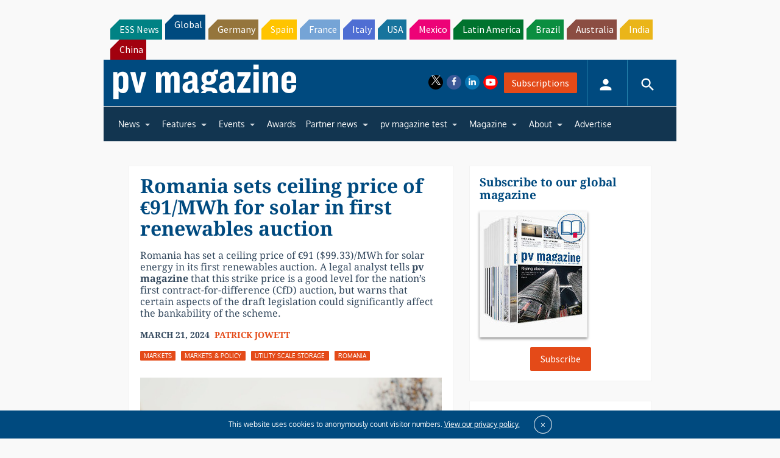

--- FILE ---
content_type: text/html; charset=UTF-8
request_url: https://www.pv-magazine.com/2024/03/21/romania-sets-ceiling-price-of-e91-mwh-for-solar-in-first-renewables-auction/
body_size: 30838
content:
<!DOCTYPE html>
<!--[if lt IE 7]>      <html class="no-js lt-ie9 lt-ie8 lt-ie7" lang="en-US" xmlns:og="http://opengraphprotocol.org/schema/"> <![endif]-->
<!--[if IE 7]>         <html class="no-js lt-ie9 lt-ie8" lang="en-US" xmlns:og="http://opengraphprotocol.org/schema/"> <![endif]-->
<!--[if IE 8]>         <html class="no-js lt-ie9" lang="en-US" xmlns:og="http://opengraphprotocol.org/schema/"> <![endif]-->
<!--[if gt IE 8]><!--> <html class="no-js" lang="en-US" xmlns:og="http://opengraphprotocol.org/schema/"> <!--<![endif]-->
    <head>
                <meta http-equiv="Content-Type" content="text/html; charset=UTF-8" />
        <meta http-equiv="X-UA-Compatible" content="IE=edge,chrome=1">
        <meta name="google-site-verification" content="0QbdeAl4Fx3hYA9ynZ7RIppu7NbgJJ8Nfik5CQt_IuI" />
        
        <script async='async' src='https://www.googletagservices.com/tag/js/gpt.js'></script>
        
        <meta charset="UTF-8" />
<script type="text/javascript">
/* <![CDATA[ */
 var gform;gform||(document.addEventListener("gform_main_scripts_loaded",function(){gform.scriptsLoaded=!0}),window.addEventListener("DOMContentLoaded",function(){gform.domLoaded=!0}),gform={domLoaded:!1,scriptsLoaded:!1,initializeOnLoaded:function(o){gform.domLoaded&&gform.scriptsLoaded?o():!gform.domLoaded&&gform.scriptsLoaded?window.addEventListener("DOMContentLoaded",o):document.addEventListener("gform_main_scripts_loaded",o)},hooks:{action:{},filter:{}},addAction:function(o,n,r,t){gform.addHook("action",o,n,r,t)},addFilter:function(o,n,r,t){gform.addHook("filter",o,n,r,t)},doAction:function(o){gform.doHook("action",o,arguments)},applyFilters:function(o){return gform.doHook("filter",o,arguments)},removeAction:function(o,n){gform.removeHook("action",o,n)},removeFilter:function(o,n,r){gform.removeHook("filter",o,n,r)},addHook:function(o,n,r,t,i){null==gform.hooks[o][n]&&(gform.hooks[o][n]=[]);var e=gform.hooks[o][n];null==i&&(i=n+"_"+e.length),gform.hooks[o][n].push({tag:i,callable:r,priority:t=null==t?10:t})},doHook:function(n,o,r){var t;if(r=Array.prototype.slice.call(r,1),null!=gform.hooks[n][o]&&((o=gform.hooks[n][o]).sort(function(o,n){return o.priority-n.priority}),o.forEach(function(o){"function"!=typeof(t=o.callable)&&(t=window[t]),"action"==n?t.apply(null,r):r[0]=t.apply(null,r)})),"filter"==n)return r[0]},removeHook:function(o,n,t,i){var r;null!=gform.hooks[o][n]&&(r=(r=gform.hooks[o][n]).filter(function(o,n,r){return!!(null!=i&&i!=o.tag||null!=t&&t!=o.priority)}),gform.hooks[o][n]=r)}}); 
/* ]]> */
</script>

<title>Romania sets ceiling price of €91/MWh for solar in first renewables auction &#8211; pv magazine International</title>
<meta name='robots' content='max-image-preview:large' />
<meta name="viewport" content="width=device-width, initial-scale=1" />
<meta name="generator" content="pv magazine 1.0" />
<link rel='dns-prefetch' href='//stats.wp.com' />
<link rel='dns-prefetch' href='//v0.wordpress.com' />
<link rel="alternate" type="application/rss+xml" title="pv magazine International &raquo; Feed" href="https://www.pv-magazine.com/feed/" />
<link rel="alternate" type="application/rss+xml" title="pv magazine International &raquo; Comments Feed" href="https://www.pv-magazine.com/comments/feed/" />
<link rel="alternate" type="application/rss+xml" title="pv magazine International &raquo; Romania sets ceiling price of €91/MWh for solar in first renewables auction Comments Feed" href="https://www.pv-magazine.com/2024/03/21/romania-sets-ceiling-price-of-e91-mwh-for-solar-in-first-renewables-auction/feed/" />
<link rel="pingback" href="https://www.pv-magazine.com/xmlrpc.php" />
<script type="text/javascript">
/* <![CDATA[ */
window._wpemojiSettings = {"baseUrl":"https:\/\/s.w.org\/images\/core\/emoji\/15.0.3\/72x72\/","ext":".png","svgUrl":"https:\/\/s.w.org\/images\/core\/emoji\/15.0.3\/svg\/","svgExt":".svg","source":{"concatemoji":"https:\/\/www.pv-magazine.com\/wp-includes\/js\/wp-emoji-release.min.js?ver=6.6.4"}};
/*! This file is auto-generated */
!function(i,n){var o,s,e;function c(e){try{var t={supportTests:e,timestamp:(new Date).valueOf()};sessionStorage.setItem(o,JSON.stringify(t))}catch(e){}}function p(e,t,n){e.clearRect(0,0,e.canvas.width,e.canvas.height),e.fillText(t,0,0);var t=new Uint32Array(e.getImageData(0,0,e.canvas.width,e.canvas.height).data),r=(e.clearRect(0,0,e.canvas.width,e.canvas.height),e.fillText(n,0,0),new Uint32Array(e.getImageData(0,0,e.canvas.width,e.canvas.height).data));return t.every(function(e,t){return e===r[t]})}function u(e,t,n){switch(t){case"flag":return n(e,"\ud83c\udff3\ufe0f\u200d\u26a7\ufe0f","\ud83c\udff3\ufe0f\u200b\u26a7\ufe0f")?!1:!n(e,"\ud83c\uddfa\ud83c\uddf3","\ud83c\uddfa\u200b\ud83c\uddf3")&&!n(e,"\ud83c\udff4\udb40\udc67\udb40\udc62\udb40\udc65\udb40\udc6e\udb40\udc67\udb40\udc7f","\ud83c\udff4\u200b\udb40\udc67\u200b\udb40\udc62\u200b\udb40\udc65\u200b\udb40\udc6e\u200b\udb40\udc67\u200b\udb40\udc7f");case"emoji":return!n(e,"\ud83d\udc26\u200d\u2b1b","\ud83d\udc26\u200b\u2b1b")}return!1}function f(e,t,n){var r="undefined"!=typeof WorkerGlobalScope&&self instanceof WorkerGlobalScope?new OffscreenCanvas(300,150):i.createElement("canvas"),a=r.getContext("2d",{willReadFrequently:!0}),o=(a.textBaseline="top",a.font="600 32px Arial",{});return e.forEach(function(e){o[e]=t(a,e,n)}),o}function t(e){var t=i.createElement("script");t.src=e,t.defer=!0,i.head.appendChild(t)}"undefined"!=typeof Promise&&(o="wpEmojiSettingsSupports",s=["flag","emoji"],n.supports={everything:!0,everythingExceptFlag:!0},e=new Promise(function(e){i.addEventListener("DOMContentLoaded",e,{once:!0})}),new Promise(function(t){var n=function(){try{var e=JSON.parse(sessionStorage.getItem(o));if("object"==typeof e&&"number"==typeof e.timestamp&&(new Date).valueOf()<e.timestamp+604800&&"object"==typeof e.supportTests)return e.supportTests}catch(e){}return null}();if(!n){if("undefined"!=typeof Worker&&"undefined"!=typeof OffscreenCanvas&&"undefined"!=typeof URL&&URL.createObjectURL&&"undefined"!=typeof Blob)try{var e="postMessage("+f.toString()+"("+[JSON.stringify(s),u.toString(),p.toString()].join(",")+"));",r=new Blob([e],{type:"text/javascript"}),a=new Worker(URL.createObjectURL(r),{name:"wpTestEmojiSupports"});return void(a.onmessage=function(e){c(n=e.data),a.terminate(),t(n)})}catch(e){}c(n=f(s,u,p))}t(n)}).then(function(e){for(var t in e)n.supports[t]=e[t],n.supports.everything=n.supports.everything&&n.supports[t],"flag"!==t&&(n.supports.everythingExceptFlag=n.supports.everythingExceptFlag&&n.supports[t]);n.supports.everythingExceptFlag=n.supports.everythingExceptFlag&&!n.supports.flag,n.DOMReady=!1,n.readyCallback=function(){n.DOMReady=!0}}).then(function(){return e}).then(function(){var e;n.supports.everything||(n.readyCallback(),(e=n.source||{}).concatemoji?t(e.concatemoji):e.wpemoji&&e.twemoji&&(t(e.twemoji),t(e.wpemoji)))}))}((window,document),window._wpemojiSettings);
/* ]]> */
</script>
<link rel='stylesheet' id='uaio-front-style-css' href='https://www.pv-magazine.com/wp-content/plugins/upme-all-in-one/css/uaio-front.css?ver=6.6.4' type='text/css' media='all' />
<link rel='stylesheet' id='upme_font_awesome-css' href='https://www.pv-magazine.com/wp-content/plugins/upme/css/font-awesome.min.css?ver=6.6.4' type='text/css' media='all' />
<link rel='stylesheet' id='upme_css-css' href='https://www.pv-magazine.com/wp-content/plugins/upme/css/upme.css?ver=6.6.4' type='text/css' media='all' />
<link rel='stylesheet' id='upme_style-css' href='https://www.pv-magazine.com/wp-content/plugins/upme/styles/default.css?ver=6.6.4' type='text/css' media='all' />
<link rel='stylesheet' id='upme_responsive-css' href='https://www.pv-magazine.com/wp-content/plugins/upme/css/upme-responsive.css?ver=6.6.4' type='text/css' media='all' />
<link rel='stylesheet' id='wp-block-library-css' href='https://www.pv-magazine.com/wp-includes/css/dist/block-library/style.min.css?ver=6.6.4' type='text/css' media='all' />
<link rel='stylesheet' id='mediaelement-css' href='https://www.pv-magazine.com/wp-includes/js/mediaelement/mediaelementplayer-legacy.min.css?ver=4.2.17' type='text/css' media='all' />
<link rel='stylesheet' id='wp-mediaelement-css' href='https://www.pv-magazine.com/wp-includes/js/mediaelement/wp-mediaelement.min.css?ver=6.6.4' type='text/css' media='all' />
<style id='jetpack-sharing-buttons-style-inline-css' type='text/css'>
.jetpack-sharing-buttons__services-list{display:flex;flex-direction:row;flex-wrap:wrap;gap:0;list-style-type:none;margin:5px;padding:0}.jetpack-sharing-buttons__services-list.has-small-icon-size{font-size:12px}.jetpack-sharing-buttons__services-list.has-normal-icon-size{font-size:16px}.jetpack-sharing-buttons__services-list.has-large-icon-size{font-size:24px}.jetpack-sharing-buttons__services-list.has-huge-icon-size{font-size:36px}@media print{.jetpack-sharing-buttons__services-list{display:none!important}}.editor-styles-wrapper .wp-block-jetpack-sharing-buttons{gap:0;padding-inline-start:0}ul.jetpack-sharing-buttons__services-list.has-background{padding:1.25em 2.375em}
</style>
<style id='classic-theme-styles-inline-css' type='text/css'>
/*! This file is auto-generated */
.wp-block-button__link{color:#fff;background-color:#32373c;border-radius:9999px;box-shadow:none;text-decoration:none;padding:calc(.667em + 2px) calc(1.333em + 2px);font-size:1.125em}.wp-block-file__button{background:#32373c;color:#fff;text-decoration:none}
</style>
<style id='global-styles-inline-css' type='text/css'>
:root{--wp--preset--aspect-ratio--square: 1;--wp--preset--aspect-ratio--4-3: 4/3;--wp--preset--aspect-ratio--3-4: 3/4;--wp--preset--aspect-ratio--3-2: 3/2;--wp--preset--aspect-ratio--2-3: 2/3;--wp--preset--aspect-ratio--16-9: 16/9;--wp--preset--aspect-ratio--9-16: 9/16;--wp--preset--color--black: #000000;--wp--preset--color--cyan-bluish-gray: #abb8c3;--wp--preset--color--white: #ffffff;--wp--preset--color--pale-pink: #f78da7;--wp--preset--color--vivid-red: #cf2e2e;--wp--preset--color--luminous-vivid-orange: #ff6900;--wp--preset--color--luminous-vivid-amber: #fcb900;--wp--preset--color--light-green-cyan: #7bdcb5;--wp--preset--color--vivid-green-cyan: #00d084;--wp--preset--color--pale-cyan-blue: #8ed1fc;--wp--preset--color--vivid-cyan-blue: #0693e3;--wp--preset--color--vivid-purple: #9b51e0;--wp--preset--gradient--vivid-cyan-blue-to-vivid-purple: linear-gradient(135deg,rgba(6,147,227,1) 0%,rgb(155,81,224) 100%);--wp--preset--gradient--light-green-cyan-to-vivid-green-cyan: linear-gradient(135deg,rgb(122,220,180) 0%,rgb(0,208,130) 100%);--wp--preset--gradient--luminous-vivid-amber-to-luminous-vivid-orange: linear-gradient(135deg,rgba(252,185,0,1) 0%,rgba(255,105,0,1) 100%);--wp--preset--gradient--luminous-vivid-orange-to-vivid-red: linear-gradient(135deg,rgba(255,105,0,1) 0%,rgb(207,46,46) 100%);--wp--preset--gradient--very-light-gray-to-cyan-bluish-gray: linear-gradient(135deg,rgb(238,238,238) 0%,rgb(169,184,195) 100%);--wp--preset--gradient--cool-to-warm-spectrum: linear-gradient(135deg,rgb(74,234,220) 0%,rgb(151,120,209) 20%,rgb(207,42,186) 40%,rgb(238,44,130) 60%,rgb(251,105,98) 80%,rgb(254,248,76) 100%);--wp--preset--gradient--blush-light-purple: linear-gradient(135deg,rgb(255,206,236) 0%,rgb(152,150,240) 100%);--wp--preset--gradient--blush-bordeaux: linear-gradient(135deg,rgb(254,205,165) 0%,rgb(254,45,45) 50%,rgb(107,0,62) 100%);--wp--preset--gradient--luminous-dusk: linear-gradient(135deg,rgb(255,203,112) 0%,rgb(199,81,192) 50%,rgb(65,88,208) 100%);--wp--preset--gradient--pale-ocean: linear-gradient(135deg,rgb(255,245,203) 0%,rgb(182,227,212) 50%,rgb(51,167,181) 100%);--wp--preset--gradient--electric-grass: linear-gradient(135deg,rgb(202,248,128) 0%,rgb(113,206,126) 100%);--wp--preset--gradient--midnight: linear-gradient(135deg,rgb(2,3,129) 0%,rgb(40,116,252) 100%);--wp--preset--font-size--small: 13px;--wp--preset--font-size--medium: 20px;--wp--preset--font-size--large: 36px;--wp--preset--font-size--x-large: 42px;--wp--preset--spacing--20: 0.44rem;--wp--preset--spacing--30: 0.67rem;--wp--preset--spacing--40: 1rem;--wp--preset--spacing--50: 1.5rem;--wp--preset--spacing--60: 2.25rem;--wp--preset--spacing--70: 3.38rem;--wp--preset--spacing--80: 5.06rem;--wp--preset--shadow--natural: 6px 6px 9px rgba(0, 0, 0, 0.2);--wp--preset--shadow--deep: 12px 12px 50px rgba(0, 0, 0, 0.4);--wp--preset--shadow--sharp: 6px 6px 0px rgba(0, 0, 0, 0.2);--wp--preset--shadow--outlined: 6px 6px 0px -3px rgba(255, 255, 255, 1), 6px 6px rgba(0, 0, 0, 1);--wp--preset--shadow--crisp: 6px 6px 0px rgba(0, 0, 0, 1);}:where(.is-layout-flex){gap: 0.5em;}:where(.is-layout-grid){gap: 0.5em;}body .is-layout-flex{display: flex;}.is-layout-flex{flex-wrap: wrap;align-items: center;}.is-layout-flex > :is(*, div){margin: 0;}body .is-layout-grid{display: grid;}.is-layout-grid > :is(*, div){margin: 0;}:where(.wp-block-columns.is-layout-flex){gap: 2em;}:where(.wp-block-columns.is-layout-grid){gap: 2em;}:where(.wp-block-post-template.is-layout-flex){gap: 1.25em;}:where(.wp-block-post-template.is-layout-grid){gap: 1.25em;}.has-black-color{color: var(--wp--preset--color--black) !important;}.has-cyan-bluish-gray-color{color: var(--wp--preset--color--cyan-bluish-gray) !important;}.has-white-color{color: var(--wp--preset--color--white) !important;}.has-pale-pink-color{color: var(--wp--preset--color--pale-pink) !important;}.has-vivid-red-color{color: var(--wp--preset--color--vivid-red) !important;}.has-luminous-vivid-orange-color{color: var(--wp--preset--color--luminous-vivid-orange) !important;}.has-luminous-vivid-amber-color{color: var(--wp--preset--color--luminous-vivid-amber) !important;}.has-light-green-cyan-color{color: var(--wp--preset--color--light-green-cyan) !important;}.has-vivid-green-cyan-color{color: var(--wp--preset--color--vivid-green-cyan) !important;}.has-pale-cyan-blue-color{color: var(--wp--preset--color--pale-cyan-blue) !important;}.has-vivid-cyan-blue-color{color: var(--wp--preset--color--vivid-cyan-blue) !important;}.has-vivid-purple-color{color: var(--wp--preset--color--vivid-purple) !important;}.has-black-background-color{background-color: var(--wp--preset--color--black) !important;}.has-cyan-bluish-gray-background-color{background-color: var(--wp--preset--color--cyan-bluish-gray) !important;}.has-white-background-color{background-color: var(--wp--preset--color--white) !important;}.has-pale-pink-background-color{background-color: var(--wp--preset--color--pale-pink) !important;}.has-vivid-red-background-color{background-color: var(--wp--preset--color--vivid-red) !important;}.has-luminous-vivid-orange-background-color{background-color: var(--wp--preset--color--luminous-vivid-orange) !important;}.has-luminous-vivid-amber-background-color{background-color: var(--wp--preset--color--luminous-vivid-amber) !important;}.has-light-green-cyan-background-color{background-color: var(--wp--preset--color--light-green-cyan) !important;}.has-vivid-green-cyan-background-color{background-color: var(--wp--preset--color--vivid-green-cyan) !important;}.has-pale-cyan-blue-background-color{background-color: var(--wp--preset--color--pale-cyan-blue) !important;}.has-vivid-cyan-blue-background-color{background-color: var(--wp--preset--color--vivid-cyan-blue) !important;}.has-vivid-purple-background-color{background-color: var(--wp--preset--color--vivid-purple) !important;}.has-black-border-color{border-color: var(--wp--preset--color--black) !important;}.has-cyan-bluish-gray-border-color{border-color: var(--wp--preset--color--cyan-bluish-gray) !important;}.has-white-border-color{border-color: var(--wp--preset--color--white) !important;}.has-pale-pink-border-color{border-color: var(--wp--preset--color--pale-pink) !important;}.has-vivid-red-border-color{border-color: var(--wp--preset--color--vivid-red) !important;}.has-luminous-vivid-orange-border-color{border-color: var(--wp--preset--color--luminous-vivid-orange) !important;}.has-luminous-vivid-amber-border-color{border-color: var(--wp--preset--color--luminous-vivid-amber) !important;}.has-light-green-cyan-border-color{border-color: var(--wp--preset--color--light-green-cyan) !important;}.has-vivid-green-cyan-border-color{border-color: var(--wp--preset--color--vivid-green-cyan) !important;}.has-pale-cyan-blue-border-color{border-color: var(--wp--preset--color--pale-cyan-blue) !important;}.has-vivid-cyan-blue-border-color{border-color: var(--wp--preset--color--vivid-cyan-blue) !important;}.has-vivid-purple-border-color{border-color: var(--wp--preset--color--vivid-purple) !important;}.has-vivid-cyan-blue-to-vivid-purple-gradient-background{background: var(--wp--preset--gradient--vivid-cyan-blue-to-vivid-purple) !important;}.has-light-green-cyan-to-vivid-green-cyan-gradient-background{background: var(--wp--preset--gradient--light-green-cyan-to-vivid-green-cyan) !important;}.has-luminous-vivid-amber-to-luminous-vivid-orange-gradient-background{background: var(--wp--preset--gradient--luminous-vivid-amber-to-luminous-vivid-orange) !important;}.has-luminous-vivid-orange-to-vivid-red-gradient-background{background: var(--wp--preset--gradient--luminous-vivid-orange-to-vivid-red) !important;}.has-very-light-gray-to-cyan-bluish-gray-gradient-background{background: var(--wp--preset--gradient--very-light-gray-to-cyan-bluish-gray) !important;}.has-cool-to-warm-spectrum-gradient-background{background: var(--wp--preset--gradient--cool-to-warm-spectrum) !important;}.has-blush-light-purple-gradient-background{background: var(--wp--preset--gradient--blush-light-purple) !important;}.has-blush-bordeaux-gradient-background{background: var(--wp--preset--gradient--blush-bordeaux) !important;}.has-luminous-dusk-gradient-background{background: var(--wp--preset--gradient--luminous-dusk) !important;}.has-pale-ocean-gradient-background{background: var(--wp--preset--gradient--pale-ocean) !important;}.has-electric-grass-gradient-background{background: var(--wp--preset--gradient--electric-grass) !important;}.has-midnight-gradient-background{background: var(--wp--preset--gradient--midnight) !important;}.has-small-font-size{font-size: var(--wp--preset--font-size--small) !important;}.has-medium-font-size{font-size: var(--wp--preset--font-size--medium) !important;}.has-large-font-size{font-size: var(--wp--preset--font-size--large) !important;}.has-x-large-font-size{font-size: var(--wp--preset--font-size--x-large) !important;}
:where(.wp-block-post-template.is-layout-flex){gap: 1.25em;}:where(.wp-block-post-template.is-layout-grid){gap: 1.25em;}
:where(.wp-block-columns.is-layout-flex){gap: 2em;}:where(.wp-block-columns.is-layout-grid){gap: 2em;}
:root :where(.wp-block-pullquote){font-size: 1.5em;line-height: 1.6;}
</style>
<link rel='stylesheet' id='pv-magazine-installer-showcase-css' href='https://www.pv-magazine.com/wp-content/plugins/pv-magazine-installer-showcase/public/css/pv-magazine-installer-showcase-public.css?ver=1.0.0' type='text/css' media='all' />
<link rel='stylesheet' id='pv-magazine-online-expo-css' href='https://www.pv-magazine.com/wp-content/plugins/pv-magazine-online-expo/public/css/pv-magazine-online-expo-public.css?ver=1.0.0' type='text/css' media='all' />
<link rel='stylesheet' id='wordpress-popular-posts-css-css' href='https://www.pv-magazine.com/wp-content/plugins/wordpress-popular-posts/assets/css/wpp.css?ver=6.3.4' type='text/css' media='all' />
<link rel='stylesheet' id='pv-mag-usa-css' href='https://www.pv-magazine.com/wp-content/themes/pvmagazine/_/css/style-international.css?ver=6.6.4' type='text/css' media='all' />
<link rel='stylesheet' id='pv-mag-fonts-css' href='https://www.pv-magazine.com/wp-content/themes/pvmagazine/_/css/fonts.css?ver=6.6.4' type='text/css' media='all' />
<link rel='stylesheet' id='youtube-channel-gallery-css' href='https://www.pv-magazine.com/wp-content/plugins/youtube-channel-gallery/styles.css?ver=6.6.4' type='text/css' media='all' />
<link rel='stylesheet' id='jquery.magnific-popup-css' href='https://www.pv-magazine.com/wp-content/plugins/youtube-channel-gallery/magnific-popup.css?ver=6.6.4' type='text/css' media='all' />
<link rel='stylesheet' id='tablepress-default-css' href='https://www.pv-magazine.com/wp-content/plugins/tablepress/css/build/default.css?ver=2.1.5' type='text/css' media='all' />
<link rel='stylesheet' id='tablepress-responsive-tables-css' href='https://www.pv-magazine.com/wp-content/plugins/tablepress-responsive-tables/css/tablepress-responsive.min.css?ver=1.8' type='text/css' media='all' />
<link rel='stylesheet' id='__EPYT__style-css' href='https://www.pv-magazine.com/wp-content/plugins/youtube-embed-plus/styles/ytprefs.min.css?ver=14.1.6.3' type='text/css' media='all' />
<style id='__EPYT__style-inline-css' type='text/css'>

                .epyt-gallery-thumb {
                        width: 33.333%;
                }
                
</style>
<script type="text/javascript" src="https://code.jquery.com/jquery-2.2.4.min.js?ver=2.2.4" id="jquery-js"></script>
<script type="text/javascript" id="uaio-front-js-extra">
/* <![CDATA[ */
var UAIOFront = {"Messages":{"Processing":"Processing.","ClickToUnsubscribe":"Click to Unsubscribe.","ClickToSubscribe":"Click to Subscribe."},"AdminAjax":"https:\/\/www.pv-magazine.com\/wp-admin\/admin-ajax.php"};
/* ]]> */
</script>
<script type="text/javascript" src="https://www.pv-magazine.com/wp-content/plugins/upme-all-in-one/js/uaio-front.js?ver=6.6.4" id="uaio-front-js"></script>
<script type="text/javascript" src="https://www.pv-magazine.com/wp-content/plugins/upme/js/upme-fitvids.js?ver=6.6.4" id="upme_fitvids_js-js"></script>
<script type="text/javascript" id="upme_tmce-js-extra">
/* <![CDATA[ */
var UPMETmce = {"InsertUPMEShortcode":"Insert UPME Shortcode","LoginRegistrationForms":"Login \/ Registration Forms","FrontRegistrationForm":"Front-end Registration Form","RegFormCustomRedirect":"Registration Form with Custom Redirect","RegFormCaptcha":"Registration Form with Captcha","RegFormNoCaptcha":"Registration Form without Captcha","FrontLoginForm":"Front-end Login Form","SidebarLoginWidget":"Sidebar Login Widget (use in text widget)","LoginFormCustomRedirect":"Login Form with Custom Redirect","LogoutButton":"Logout Button","LogoutButtonCustomRedirect":"Logout Button with Custom Redirect","SingleProfile":"Single Profile","LoggedUserProfile":"Logged in User Profile","LoggedUserProfileUserID":"Logged in User Profile showing User ID","LoggedUserProfileHideStats":"Logged in User Profile without Stats","LoggedUserProfileUserRole":"Logged in User Profile showing User Role","LoggedUserProfileStatus":"Logged in User Profile showing Profile Status","LoggedUserProfileLogoutRedirect":"Logged in User Profile with Logout Redirect","PostAuthorProfile":"Post Author Profile","SpecificUserProfile":"Specific User Profile","MultipleProfilesMemberList":"Multiple Profiles \/ Member List","GroupSpecificUsers":"Group of Specific Users","AllUsers":"All Users","AllUsersCompactView":"All Users in Compact View","AllUsersCompactViewHalfWidth":"All Users in Compact View, Half Width","AllUsersModalWindow":"All Users in Modal Windows","AllUsersNewWindow":"All Users in New Windows","UsersBasedUserRole":"Users Based on User Role","AdministratorUsersOnly":"Administrator Users Only","AllUsersOrderedDisplayName":"All Users Ordered by Display Name","AllUsersOrderedPostCount":"All Users Ordered by Post Count","AllUsersOrderedRegistrationDate":"All Users Ordered by Registration Date","AllUsersOrderedCustomField":"All Users Ordered by Custom Field","AllUsersUserID":"All Users showing User ID","GroupUsersCustomField":"Group Users by Custom Field Values","HideUsersUntilSearch":"Hide All Users until Search","SearchProfile":"Search Profiles","SearchCustomFieldFilters":"Search with Custom Field Filters","PrivateContentLoginRequired":"Private Content (Login Required)","ShortcodeOptionExamples":"Shortcode Option Examples","HideUserStatistics":"Hide User Statistics","HideUserSocialBar":"Hide User Social Bar","HalfWidthProfileView":"1\/2 Width Profile View","CompactViewNoExtraFields":"Compact View (No extra fields)","CustomizedProfileFields":"Customized Profile Fields","ShowUserIDProfiles":"Show User ID on Profiles","LimitResultsMemberList":"Limit Results on Member List","ShowResultCountMemberList":"Show Result Count on Member List"};
/* ]]> */
</script>
<script type="text/javascript" src="https://www.pv-magazine.com/wp-content/plugins/upme/admin/js/tinymce_language_strings.js?ver=6.6.4" id="upme_tmce-js"></script>
<script type="text/javascript" src="https://www.pv-magazine.com/wp-content/plugins/pv-magazine-online-expo/public/js/pv-magazine-online-expo-public.js?ver=1343504282" id="pv-magazine-online-expo-js"></script>
<script type="application/json" id="wpp-json">

{"sampling_active":1,"sampling_rate":10,"ajax_url":"https:\/\/www.pv-magazine.com\/wp-json\/wordpress-popular-posts\/v1\/popular-posts","api_url":"https:\/\/www.pv-magazine.com\/wp-json\/wordpress-popular-posts","ID":249073,"token":"363d12ad66","lang":0,"debug":0}

</script>
<script type="text/javascript" src="https://www.pv-magazine.com/wp-content/plugins/wordpress-popular-posts/assets/js/wpp.min.js?ver=6.3.4" id="wpp-js-js"></script>
<script type="text/javascript" src="https://www.pv-magazine.com/wp-content/themes/pvmagazine/_/js/datatables.js?ver=1.13.4" id="datatables-js"></script>
<script type="text/javascript" id="__ytprefs__-js-extra">
/* <![CDATA[ */
var _EPYT_ = {"ajaxurl":"https:\/\/www.pv-magazine.com\/wp-admin\/admin-ajax.php","security":"4ac14bc9e4","gallery_scrolloffset":"20","eppathtoscripts":"https:\/\/www.pv-magazine.com\/wp-content\/plugins\/youtube-embed-plus\/scripts\/","eppath":"https:\/\/www.pv-magazine.com\/wp-content\/plugins\/youtube-embed-plus\/","epresponsiveselector":"[\"iframe.__youtube_prefs__\"]","epdovol":"1","version":"14.1.6.3","evselector":"iframe.__youtube_prefs__[src], iframe[src*=\"youtube.com\/embed\/\"], iframe[src*=\"youtube-nocookie.com\/embed\/\"]","ajax_compat":"","maxres_facade":"eager","ytapi_load":"light","pause_others":"","stopMobileBuffer":"1","facade_mode":"","not_live_on_channel":"","vi_active":"","vi_js_posttypes":[]};
/* ]]> */
</script>
<script type="text/javascript" src="https://www.pv-magazine.com/wp-content/plugins/youtube-embed-plus/scripts/ytprefs.min.js?ver=14.1.6.3" id="__ytprefs__-js"></script>
<link rel="https://api.w.org/" href="https://www.pv-magazine.com/wp-json/" /><link rel="alternate" title="JSON" type="application/json" href="https://www.pv-magazine.com/wp-json/wp/v2/posts/249073" /><link rel="EditURI" type="application/rsd+xml" title="RSD" href="https://www.pv-magazine.com/xmlrpc.php?rsd" />
<link rel="canonical" href="https://www.pv-magazine.com/2024/03/21/romania-sets-ceiling-price-of-e91-mwh-for-solar-in-first-renewables-auction/" />
<link rel='shortlink' href='https://wp.me/pfR3EH-12Nj' />
<link rel="alternate" title="oEmbed (JSON)" type="application/json+oembed" href="https://www.pv-magazine.com/wp-json/oembed/1.0/embed?url=https%3A%2F%2Fwww.pv-magazine.com%2F2024%2F03%2F21%2Fromania-sets-ceiling-price-of-e91-mwh-for-solar-in-first-renewables-auction%2F" />
<link rel="alternate" title="oEmbed (XML)" type="text/xml+oembed" href="https://www.pv-magazine.com/wp-json/oembed/1.0/embed?url=https%3A%2F%2Fwww.pv-magazine.com%2F2024%2F03%2F21%2Fromania-sets-ceiling-price-of-e91-mwh-for-solar-in-first-renewables-auction%2F&#038;format=xml" />
<!-- Stream WordPress user activity plugin v3.9.3 -->
	<style>img#wpstats{display:none}</style>
		            <style id="wpp-loading-animation-styles">@-webkit-keyframes bgslide{from{background-position-x:0}to{background-position-x:-200%}}@keyframes bgslide{from{background-position-x:0}to{background-position-x:-200%}}.wpp-widget-placeholder,.wpp-widget-block-placeholder,.wpp-shortcode-placeholder{margin:0 auto;width:60px;height:3px;background:#dd3737;background:linear-gradient(90deg,#dd3737 0%,#571313 10%,#dd3737 100%);background-size:200% auto;border-radius:3px;-webkit-animation:bgslide 1s infinite linear;animation:bgslide 1s infinite linear}</style>
             	<script async src="//pagead2.googlesyndication.com/pagead/js/adsbygoogle.js"></script>
	<script>
	  (adsbygoogle = window.adsbygoogle || []).push({
	    google_ad_client: "ca-pub-8337714286281674",
	    enable_page_level_ads: true
	  });
	</script>
 	<script>
/*! modernizr 3.3.1 (Custom Build) | MIT *
* https://modernizr.com/download/?-cssscrollbar-setclasses !*/
!function(e,n,s){function t(e,n){return typeof e===n}function o(){var e,n,s,o,a,i,r;for(var l in d)if(d.hasOwnProperty(l)){if(e=[],n=d[l],n.name&&(e.push(n.name.toLowerCase()),n.options&&n.options.aliases&&n.options.aliases.length))for(s=0;s<n.options.aliases.length;s++)e.push(n.options.aliases[s].toLowerCase());for(o=t(n.fn,"function")?n.fn():n.fn,a=0;a<e.length;a++)i=e[a],r=i.split("."),1===r.length?Modernizr[r[0]]=o:(!Modernizr[r[0]]||Modernizr[r[0]]instanceof Boolean||(Modernizr[r[0]]=new Boolean(Modernizr[r[0]])),Modernizr[r[0]][r[1]]=o),f.push((o?"":"no-")+r.join("-"))}}function a(e){var n=p.className,s=Modernizr._config.classPrefix||"";if(u&&(n=n.baseVal),Modernizr._config.enableJSClass){var t=new RegExp("(^|\\s)"+s+"no-js(\\s|$)");n=n.replace(t,"$1"+s+"js$2")}Modernizr._config.enableClasses&&(n+=" "+s+e.join(" "+s),u?p.className.baseVal=n:p.className=n)}function i(){return"function"!=typeof n.createElement?n.createElement(arguments[0]):u?n.createElementNS.call(n,"http://www.w3.org/2000/svg",arguments[0]):n.createElement.apply(n,arguments)}function r(){var e=n.body;return e||(e=i(u?"svg":"body"),e.fake=!0),e}function l(e,s,t,o){var a,l,f,d,c="modernizr",u=i("div"),h=r();if(parseInt(t,10))for(;t--;)f=i("div"),f.id=o?o[t]:c+(t+1),u.appendChild(f);return a=i("style"),a.type="text/css",a.id="s"+c,(h.fake?h:u).appendChild(a),h.appendChild(u),a.styleSheet?a.styleSheet.cssText=e:a.appendChild(n.createTextNode(e)),u.id=c,h.fake&&(h.style.background="",h.style.overflow="hidden",d=p.style.overflow,p.style.overflow="hidden",p.appendChild(h)),l=s(u,e),h.fake?(h.parentNode.removeChild(h),p.style.overflow=d,p.offsetHeight):u.parentNode.removeChild(u),!!l}var f=[],d=[],c={_version:"3.3.1",_config:{classPrefix:"",enableClasses:!0,enableJSClass:!0,usePrefixes:!0},_q:[],on:function(e,n){var s=this;setTimeout(function(){n(s[e])},0)},addTest:function(e,n,s){d.push({name:e,fn:n,options:s})},addAsyncTest:function(e){d.push({name:null,fn:e})}},Modernizr=function(){};Modernizr.prototype=c,Modernizr=new Modernizr;var p=n.documentElement,u="svg"===p.nodeName.toLowerCase(),h=c._config.usePrefixes?" -webkit- -moz- -o- -ms- ".split(" "):["",""];c._prefixes=h;var m=c.testStyles=l;m("#modernizr{overflow: scroll; width: 40px; height: 40px; }#"+h.join("scrollbar{width:0px} #modernizr::").split("#").slice(1).join("#")+"scrollbar{width:0px}",function(e){Modernizr.addTest("cssscrollbar",40==e.scrollWidth)}),o(),a(f),delete c.addTest,delete c.addAsyncTest;for(var v=0;v<Modernizr._q.length;v++)Modernizr._q[v]();e.Modernizr=Modernizr;}(window,document);
</script>
<script>pvAjax = {};pvAjax.ajaxurl = 'https://www.pv-magazine.com/wp-admin/admin-ajax.php';pvAjax.adNonce = '74dc66451b';pvAjax.eventNonce = '1df6a3a479';</script>        <script>
            console.log("I'm an inline script tag added to the header.");
        </script>
    <!-- Desktop Browsers --><link rel="shortcut icon" type="image/x-icon" href="https://www.pv-magazine.com/wp-content/themes/pvmagazine-international/_/appicons/favicon.ico" /><!-- Android: Chrome M39 and up--><!-- Android: Chrome M31 and up, ignored if manifest is present--><meta name="mobile-web-app-capable" content="yes"><!-- iOS --><meta name="apple-mobile-web-app-capable" content="yes"><meta name="apple-mobile-web-app-title" content="pv magazine International"><link rel="apple-touch-icon" sizes="180x180" href="https://www.pv-magazine.com/wp-content/themes/pvmagazine-international/_/appicons/apple-touch-icon-180x180-precomposed.png"><link href="https://www.pv-magazine.com/wp-content/themes/pvmagazine-international/_/appicons/apple-touch-icon-152x152-precomposed.png" sizes="152x152" rel="apple-touch-icon"><link href="https://www.pv-magazine.com/wp-content/themes/pvmagazine-international/_/appicons/apple-touch-icon-144x144-precomposed.png" sizes="144x144" rel="apple-touch-icon"><link href="https://www.pv-magazine.com/wp-content/themes/pvmagazine-international/_/appicons/apple-touch-icon-120x120-precomposed.png" sizes="120x120" rel="apple-touch-icon"><link href="https://www.pv-magazine.com/wp-content/themes/pvmagazine-international/_/appicons/apple-touch-icon-114x114-precomposed.png" sizes="114x114" rel="apple-touch-icon"><link href="https://www.pv-magazine.com/wp-content/themes/pvmagazine-international/_/appicons/apple-touch-icon-76x76-precomposed.png" sizes="76x76" rel="apple-touch-icon"><link href="https://www.pv-magazine.com/wp-content/themes/pvmagazine-international/_/appicons/apple-touch-icon-72x72-precomposed.png" sizes="72x72" rel="apple-touch-icon"><link href="https://www.pv-magazine.com/wp-content/themes/pvmagazine-international/_/appicons/apple-touch-icon-60x60-precomposed.png" sizes="60x60" rel="apple-touch-icon"><link href="https://www.pv-magazine.com/wp-content/themes/pvmagazine-international/_/appicons/apple-touch-icon-57x57-precomposed.png" sizes="57x57" rel="apple-touch-icon"><link href="https://www.pv-magazine.com/wp-content/themes/pvmagazine-international/_/appicons/apple-touch-icon-precomposed.png" rel="apple-touch-icon"><!-- Windows 8 and IE 11 --><meta name="msapplication-config" content="https://www.pv-magazine.com/wp-content/themes/pvmagazine-international/_/appicons/browserconfig.xml" /><!-- Windows --><meta name="application-name" content="pv magazine International" /><meta name="msapplication-tooltip" content="News from the photovoltaic and storage industry: market trends, technological advancements, expert commentary, and more." /><meta name="msapplication-window" content="width=1024;height=768" /><meta name="msapplication-navbutton-color" content="#98d2cf" /><meta name="msapplication-starturl" content="./" /><meta property="og:title" content="Romania sets ceiling price of €91/MWh for solar in first renewables auction" />
<meta property="og:type" content="article" />
<meta property="og:image" content="https://www.pv-magazine.com/wp-content/uploads/2024/03/trees-6963985_1280-1200x800.jpg" />
<meta property="og:image:width" content="1200" />
<meta property="og:image:height" content="800" />
<meta property="og:url" content="https://www.pv-magazine.com/2024/03/21/romania-sets-ceiling-price-of-e91-mwh-for-solar-in-first-renewables-auction/" />
<meta property="og:site_name" content="pv magazine International" />
<meta property="og:description" content="Romania has set a ceiling price of €91 ($99.33)/MWh for solar energy in its first renewables auction. A legal analyst tells &lt;b&gt;pv magazine&lt;/b&gt; that this strike price is a good level for the nation&#039;s first contract-for-difference (CfD) auction, but warns that certain aspects of the draft legislation could significantly affect the bankability of the scheme." />
<meta name="description" content="Romania has set a ceiling price of €91 ($99.33)/MWh for solar energy in its first renewables auction. A legal analyst tells &lt;b&gt;pv magazine&lt;/b&gt; that this strike price is a good level for the nation&#039;s first contract-for-difference (CfD) auction, but warns that certain aspects of the draft legislation could significantly affect the bankability of the scheme."><meta name="author" content="" /><meta property="article:publisher" content="https://www.facebook.com/pvmagazine/"><meta name="twitter:card" content="summary"><meta name="twitter:title" content="Romania sets ceiling price of €91/MWh for solar in first renewables auction"><meta name="twitter:description" content="Romania has set a ceiling price of €91 ($99.33)/MWh for solar energy in its first renewables auction. A legal analyst tells &lt;b&gt;pv magazine&lt;/b&gt; that this strike price is a good level for the nation&#039;s first contract-for-difference (CfD) auction, but warns that certain aspects of the draft legislation could significantly affect the bankability of the scheme."><meta name="twitter:image" content="https://www.pv-magazine.com/wp-content/uploads/2024/03/trees-6963985_1280-280x280.jpg"><style>
	span.oe_textdirection { unicode-bidi: bidi-override; direction: rtl; }
	span.oe_displaynone { display: none; }
</style>
 
        

    </head>
    <body class="wordpress ltr en en-us child-theme multisite blog-1 y2026 m01 d28 h02 wednesday logged-out singular singular-post singular-post-249073" dir="ltr" itemscope="itemscope" itemtype="http://schema.org/Blog">
        <div id="outer-wrap" class="pvmagazine-international">
            <div id="inner-wrap" class="clearfix">
                <div class="">
                    <a href="#content" class="screen-reader-text">Skip to content</a>
                </div><!-- .skip-nav -->
        <!--[if lt IE 7]>
            <p class="chromeframe">You are using an <strong>outdated</strong> browser. Please <a href="http://browsehappy.com/">upgrade your browser</a> or <a href="http://www.google.com/chromeframe/?redirect=true">activate Google Chrome Frame</a> to improve your experience.</p>
        <![endif]-->
        <div class="container container-main">
            <div class="ad ad-leaderboard ad-leaderboard-google ad-leaderboard-google-top-1">
	<div id="leaderboard_top_1">
	</div> 
</div>

                        
        </div>
        <!--  navbar -->
        <div class="container container-main">
            <div class="ad ad-sky ad-sky-left">
	<div id="sky_left_1">
	</div>
</div>
<div class="ad ad-sky ad-sky-left ad-sky-left-additional">
	<div id="sky_left_2">
	</div>
</div>
<div class="ad ad-sky ad-sky-left ad-sky-left-additional-2">
	<div id="sky_left_3">
	</div>
</div>
<div class="ad ad-sky ad-sky-right">
	<div id="sky_right_1">
	</div>
</div>
<div class="ad ad-sky ad-sky-right ad-sky-right-additional">
	<div id="sky_right_2">
	</div>
</div>
<div class="ad ad-sky ad-sky-right ad-sky-right-additional-2">
	<div id="sky_right_3">
	</div>
</div>
            <div class="edition-select-desktop hidden-md-down">
                <nav class="edition-select-top">
    <div class="container">
        <ul>
            <li><a class="ess" target="_blank" href="https://www.ess-news.com/"><span>ESS News</span></a></li>
            <li><a class="global" target="_blank" href="https://www.pv-magazine.com/?utm_source=crossdomain&utm_medium=referral&utm_campaign=tabs"><span>Global</span></a></li>
            <li><a class="germany" target="_blank" href="https://www.pv-magazine.de/?utm_source=crossdomain&utm_medium=referral&utm_campaign=tabs"><span>Germany</span></a></li>
            <li><a class="spain" target="_blank" href="https://www.pv-magazine.es/?utm_source=crossdomain&utm_medium=referral&utm_campaign=tabs"><span>Spain</span></a></li>
            <li><a class="france" target="_blank" href="https://www.pv-magazine.fr/?utm_source=crossdomain&utm_medium=referral&utm_campaign=tabs"><span>France</span></a></li>
            <li><a class="italy" target="_blank" href="https://www.pv-magazine.it/?utm_source=crossdomain&utm_medium=referral&utm_campaign=tabs"><span>Italy</span></a></li>
            <li><a class="usa" target="_blank" href="https://pv-magazine-usa.com/?utm_source=crossdomain&utm_medium=referral&utm_campaign=tabs"><span>USA</span></a></li>
            <li><a class="mexico" target="_blank" href="https://www.pv-magazine-mexico.com/?utm_source=crossdomain&utm_medium=referral&utm_campaign=tabs"><span>Mexico</span></a></li>
            <li><a class="latam" target="_blank" href="https://www.pv-magazine-latam.com/?utm_source=crossdomain&utm_medium=referral&utm_campaign=tabs"><span>Latin America</span></a></li>
            <li><a class="brazil" target="_blank" href="https://www.pv-magazine-brasil.com/?utm_source=crossdomain&utm_medium=referral&utm_campaign=tabs"><span>Brazil</span></a></li>
            <li><a class="australia" target="_blank" href="https://www.pv-magazine-australia.com/?utm_source=crossdomain&utm_medium=referral&utm_campaign=tabs"><span>Australia</span></a></li>
            <li><a class="india" target="_blank" href="https://www.pv-magazine-india.com/?utm_source=crossdomain&utm_medium=referral&utm_campaign=tabs"><span>India</span></a></li>
            <li><a class="china" target="_blank" href="https://www.pv-magazine-china.com/?utm_source=crossdomain&utm_medium=referral&utm_campaign=tabs"><span>China</span></a></li>
        </ul>
    </div>
</nav>            </div>
            
            <nav class="navbar navbar-dark navbar-general">
                <div class="container">
                    <button class="navbar-toggler hidden-md-up pull-xs-left" type="button" data-toggle="collapse" data-target="#exCollapsingNavbar2">
                        &#9776;
                    </button>

                    <a class="navbar-brand" href="https://www.pv-magazine.com" title="pv magazine - Photovoltaics Markets and Technology">
		<img class="main-logo" src="https://www.pv-magazine.com/wp-content/themes/pvmagazine/_/img/logo.png" alt="pv magazine - Photovoltaics Markets and Technology" title="pv magazine - Photovoltaics Markets and Technology">
</a>
                    <div class="pull-xs-right">
                        
                        <div class="navbar-social pull-xs-left hidden-md-down">
    <a href="https://twitter.com/pvmagazine" target="_blank" class="twitter-link"><i class="icon icon-twitter"></i></a>
    <a href="https://www.facebook.com/pvmagazine" target="_blank" class="facebook-link"><i class="icon icon-facebook"></i></a>
    <a href="https://www.linkedin.com/company/pv-magazine" target="_blank" class="linkedin-link"><i class="icon icon-linkedin"></i></a>
    <a href="https://www.youtube.com/channel/UCm7yeii8VfSPzZ3TWHdbFCw?" target="_blank" class="youtube-link"><i class="icon icon-youtube"></i></a>
</div>                        
                        <a href="https://shop.pv-magazine.com/en/" class="btn btn-secondary btn-sm hidden-xs-down ">Subscriptions</a>
                        
                                                    <a href="https://shop.pv-magazine.com/en//profile/" class="login btn btn-nav  "><i class="material-icons">&#xE7FD;</i></a>
                        
                                                <div id="search-toggle" class="search btn btn-nav hidden-sm-down">
                            <div class="navbar-search">
                                <div class="search">

	<form method="get" class="search-form" action="https://www.pv-magazine.com/">
	<div>
		<input class="search-text" type="text" name="s" value="" onfocus="if(this.value==this.defaultValue)this.value='';" onblur="if(this.value=='')this.value=this.defaultValue;" />
		<input class="search-submit button" type="submit" value="Search" />
	</div>
	</form><!-- .search-form -->

</div><!-- .search -->                            </div>
                            <i class="material-icons">&#xE8B6;</i>

                        </div>
                        
                        <!--<div class="dropdown select-edition hidden-lg-up">
    <a class="btn btn-nav dropdown-toggle" id="select-edition" data-toggle="dropdown" aria-haspopup="true" aria-expanded="false">
        <i class="material-icons">public</i>
    </a>
    <div class="dropdown-menu dropdown-menu-right" aria-labelledby="select-edition">
        <a target="_blank" href="https://www.pv-magazine.com/" class="dropdown-item">Global</a>
        <a target="_blank" href="https://pv-magazine-usa.com/" class="dropdown-item">USA</a>
        <a target="_blank" href="https://www.pv-magazine.de/" class="dropdown-item">Germany</a>
        <a target="_blank" href="https://www.pv-magazine-latam.com/" class="dropdown-item">Latin America</a>
        <a target="_blank" href="https://www.pv-magazine-brasil.com/" class="dropdown-item">Brazil</a>
        <a target="_blank" href="https://www.pv-magazine-china.com/" class="dropdown-item">China</a>
        <a target="_blank" href="https://www.pv-magazine-india.com/" class="dropdown-item">India</a>
        <a target="_blank" href="https://www.pv-magazine-australia.com/" class="dropdown-item">Australia</a>
        <a target="_blank" href="https://www.pv-magazine-mexico.com/" class="dropdown-item">Mexico</a>
        <a target="_blank" href="https://www.pv-magazine.es/" class="dropdown-item">Spain</a>
        <a target="_blank" href="https://www.pv-magazine.fr/" class="dropdown-item">France</a>
    </div>
</div>-->
                        
                    </div>  
                </div>
            </nav>
            <div class="edition-select-tablet hidden-sm-down hidden-lg-up">
                <nav class="edition-select-top">
    <div class="container">
        <ul>
            <li><a class="ess" target="_blank" href="https://www.ess-news.com/"><span>ESS News</span></a></li>
            <li><a class="global" target="_blank" href="https://www.pv-magazine.com/?utm_source=crossdomain&utm_medium=referral&utm_campaign=tabs"><span>Global</span></a></li>
            <li><a class="germany" target="_blank" href="https://www.pv-magazine.de/?utm_source=crossdomain&utm_medium=referral&utm_campaign=tabs"><span>Germany</span></a></li>
            <li><a class="spain" target="_blank" href="https://www.pv-magazine.es/?utm_source=crossdomain&utm_medium=referral&utm_campaign=tabs"><span>Spain</span></a></li>
            <li><a class="france" target="_blank" href="https://www.pv-magazine.fr/?utm_source=crossdomain&utm_medium=referral&utm_campaign=tabs"><span>France</span></a></li>
            <li><a class="italy" target="_blank" href="https://www.pv-magazine.it/?utm_source=crossdomain&utm_medium=referral&utm_campaign=tabs"><span>Italy</span></a></li>
            <li><a class="usa" target="_blank" href="https://pv-magazine-usa.com/?utm_source=crossdomain&utm_medium=referral&utm_campaign=tabs"><span>USA</span></a></li>
            <li><a class="mexico" target="_blank" href="https://www.pv-magazine-mexico.com/?utm_source=crossdomain&utm_medium=referral&utm_campaign=tabs"><span>Mexico</span></a></li>
            <li><a class="latam" target="_blank" href="https://www.pv-magazine-latam.com/?utm_source=crossdomain&utm_medium=referral&utm_campaign=tabs"><span>Latin America</span></a></li>
            <li><a class="brazil" target="_blank" href="https://www.pv-magazine-brasil.com/?utm_source=crossdomain&utm_medium=referral&utm_campaign=tabs"><span>Brazil</span></a></li>
            <li><a class="australia" target="_blank" href="https://www.pv-magazine-australia.com/?utm_source=crossdomain&utm_medium=referral&utm_campaign=tabs"><span>Australia</span></a></li>
            <li><a class="india" target="_blank" href="https://www.pv-magazine-india.com/?utm_source=crossdomain&utm_medium=referral&utm_campaign=tabs"><span>India</span></a></li>
            <li><a class="china" target="_blank" href="https://www.pv-magazine-china.com/?utm_source=crossdomain&utm_medium=referral&utm_campaign=tabs"><span>China</span></a></li>
        </ul>
    </div>
</nav>            </div>

            <nav class="navbar navbar-dark navbar-main-menu collapse navbar-toggleable-sm" id="exCollapsingNavbar2">
                <div class="container">
                    <div class="nav-wrap clearfix" >
                        <div class="hidden-md-up navbar-mobile-search">
                            <div class="search">

	<form method="get" class="search-form" action="https://www.pv-magazine.com/">
	<div>
		<input class="search-text" type="text" name="s" value="" onfocus="if(this.value==this.defaultValue)this.value='';" onblur="if(this.value=='')this.value=this.defaultValue;" />
		<input class="search-submit button" type="submit" value="Search" />
	</div>
	</form><!-- .search-form -->

</div><!-- .search -->                            <i class="material-icons" id="mobile-search-submit">&#xE8B6;</i>
                        </div>
                        <div class="edition-select-mobile hidden-md-up">
                            <nav class="edition-select-top">
    <div class="container">
        <ul>
            <li><a class="ess" target="_blank" href="https://www.ess-news.com/"><span>ESS News</span></a></li>
            <li><a class="global" target="_blank" href="https://www.pv-magazine.com/?utm_source=crossdomain&utm_medium=referral&utm_campaign=tabs"><span>Global</span></a></li>
            <li><a class="germany" target="_blank" href="https://www.pv-magazine.de/?utm_source=crossdomain&utm_medium=referral&utm_campaign=tabs"><span>Germany</span></a></li>
            <li><a class="spain" target="_blank" href="https://www.pv-magazine.es/?utm_source=crossdomain&utm_medium=referral&utm_campaign=tabs"><span>Spain</span></a></li>
            <li><a class="france" target="_blank" href="https://www.pv-magazine.fr/?utm_source=crossdomain&utm_medium=referral&utm_campaign=tabs"><span>France</span></a></li>
            <li><a class="italy" target="_blank" href="https://www.pv-magazine.it/?utm_source=crossdomain&utm_medium=referral&utm_campaign=tabs"><span>Italy</span></a></li>
            <li><a class="usa" target="_blank" href="https://pv-magazine-usa.com/?utm_source=crossdomain&utm_medium=referral&utm_campaign=tabs"><span>USA</span></a></li>
            <li><a class="mexico" target="_blank" href="https://www.pv-magazine-mexico.com/?utm_source=crossdomain&utm_medium=referral&utm_campaign=tabs"><span>Mexico</span></a></li>
            <li><a class="latam" target="_blank" href="https://www.pv-magazine-latam.com/?utm_source=crossdomain&utm_medium=referral&utm_campaign=tabs"><span>Latin America</span></a></li>
            <li><a class="brazil" target="_blank" href="https://www.pv-magazine-brasil.com/?utm_source=crossdomain&utm_medium=referral&utm_campaign=tabs"><span>Brazil</span></a></li>
            <li><a class="australia" target="_blank" href="https://www.pv-magazine-australia.com/?utm_source=crossdomain&utm_medium=referral&utm_campaign=tabs"><span>Australia</span></a></li>
            <li><a class="india" target="_blank" href="https://www.pv-magazine-india.com/?utm_source=crossdomain&utm_medium=referral&utm_campaign=tabs"><span>India</span></a></li>
            <li><a class="china" target="_blank" href="https://www.pv-magazine-china.com/?utm_source=crossdomain&utm_medium=referral&utm_campaign=tabs"><span>China</span></a></li>
        </ul>
    </div>
</nav>                        </div>
                        
		<ul id="menu-primary-items" class="nav navbar-nav"><li id="menu-item-1508" class="menu-item menu-item-type-custom menu-item-object-custom menu-item-has-children dropdown menu-item-1508"><a href="#" class="dropdown-toggle" data-toggle="dropdown">News</a>
<ul class="dropdown-menu">
	<li id="menu-item-1509" class="menu-item menu-item-type-post_type menu-item-object-page current_page_parent menu-item-1509 dropdown-item"><a href="https://www.pv-magazine.com/news/">All news</a></li>
	<li id="menu-item-86764" class="menu-item menu-item-type-custom menu-item-object-custom menu-item-has-children dropdown menu-item-86764 dropdown-item dropdown-submenu"><a href="https://www.pv-magazine.com/applications-installations" class="dropdown-toggle" data-toggle="dropdown">Applications &amp; installations</a>
	<ul class="dropdown-menu">
		<li id="menu-item-1525" class="menu-item menu-item-type-taxonomy menu-item-object-category menu-item-1525 dropdown-item"><a href="https://www.pv-magazine.com/category/installations/commercial-industrial-pv/">Commercial &amp; industrial PV</a></li>
		<li id="menu-item-1534" class="menu-item menu-item-type-taxonomy menu-item-object-category menu-item-1534 dropdown-item"><a href="https://www.pv-magazine.com/category/technology/grids-integration/">Grids &amp; integration</a></li>
		<li id="menu-item-1526" class="menu-item menu-item-type-taxonomy menu-item-object-category menu-item-1526 dropdown-item"><a href="https://www.pv-magazine.com/category/installations/residential-pv/">Residential PV</a></li>
		<li id="menu-item-1527" class="menu-item menu-item-type-taxonomy menu-item-object-category menu-item-1527 dropdown-item"><a href="https://www.pv-magazine.com/category/installations/utility-scale-pv/">Utility Scale PV</a></li>
	</ul>
</li>
	<li id="menu-item-137266" class="menu-item menu-item-type-taxonomy menu-item-object-category menu-item-137266 dropdown-item"><a href="https://www.pv-magazine.com/category/hydrogen/">Hydrogen</a></li>
	<li id="menu-item-1530" class="menu-item menu-item-type-taxonomy menu-item-object-category menu-item-1530 dropdown-item"><a href="https://www.pv-magazine.com/category/markets-policy/energy-storage-markets-policy/">Energy storage</a></li>
	<li id="menu-item-86765" class="menu-item menu-item-type-custom menu-item-object-custom menu-item-has-children dropdown menu-item-86765 dropdown-item dropdown-submenu"><a href="https://www.pv-magazine.com/industry-suppliers" class="dropdown-toggle" data-toggle="dropdown">Industry &amp; suppliers</a>
	<ul class="dropdown-menu">
		<li id="menu-item-1528" class="menu-item menu-item-type-taxonomy menu-item-object-category menu-item-1528 dropdown-item"><a href="https://www.pv-magazine.com/category/manufacturing/balance-of-systems/">Balance of systems</a></li>
		<li id="menu-item-1529" class="menu-item menu-item-type-taxonomy menu-item-object-category menu-item-1529 dropdown-item"><a href="https://www.pv-magazine.com/category/manufacturing/modules-upstream-manufacturing/">Modules &amp; upstream manufacturing</a></li>
	</ul>
</li>
	<li id="menu-item-86763" class="menu-item menu-item-type-custom menu-item-object-custom menu-item-has-children dropdown menu-item-86763 dropdown-item dropdown-submenu"><a href="https://www.pv-magazine.com/markets-trends" class="dropdown-toggle" data-toggle="dropdown">Markets &amp; trends</a>
	<ul class="dropdown-menu">
		<li id="menu-item-1531" class="menu-item menu-item-type-taxonomy menu-item-object-category menu-item-1531 dropdown-item"><a href="https://www.pv-magazine.com/category/markets-policy/finance/">Finance</a></li>
		<li id="menu-item-1532" class="menu-item menu-item-type-taxonomy menu-item-object-category current-post-ancestor current-menu-parent current-post-parent menu-item-1532 dropdown-item"><a href="https://www.pv-magazine.com/category/markets-policy/markets/">Markets</a></li>
		<li id="menu-item-1533" class="menu-item menu-item-type-taxonomy menu-item-object-category menu-item-1533 dropdown-item"><a href="https://www.pv-magazine.com/category/markets-policy/policy/">Policy</a></li>
	</ul>
</li>
	<li id="menu-item-50678" class="menu-item menu-item-type-taxonomy menu-item-object-category menu-item-has-children dropdown menu-item-50678 dropdown-item dropdown-submenu"><a href="https://www.pv-magazine.com/category/opinion/" class="dropdown-toggle" data-toggle="dropdown">Opinion &amp; analysis</a>
	<ul class="dropdown-menu">
		<li id="menu-item-82905" class="menu-item menu-item-type-taxonomy menu-item-object-category menu-item-82905 dropdown-item"><a href="https://www.pv-magazine.com/category/opinion/">Opinion &amp; analysis</a></li>
		<li id="menu-item-76706" class="menu-item menu-item-type-post_type menu-item-object-page menu-item-76706 dropdown-item"><a href="https://www.pv-magazine.com/opinion-analysis-guidelines/">Guidelines</a></li>
	</ul>
</li>
	<li id="menu-item-1523" class="menu-item menu-item-type-custom menu-item-object-custom menu-item-1523 dropdown-item"><a href="/press-releases/">Press releases</a></li>
	<li id="menu-item-82903" class="menu-item menu-item-type-taxonomy menu-item-object-category menu-item-82903 dropdown-item"><a href="https://www.pv-magazine.com/category/sustainability/">Sustainability</a></li>
	<li id="menu-item-1535" class="menu-item menu-item-type-taxonomy menu-item-object-category menu-item-1535 dropdown-item"><a href="https://www.pv-magazine.com/category/technology/technology-and-r-d/">Technology and R&amp;D</a></li>
</ul>
</li>
<li id="menu-item-50922" class="menu-item menu-item-type-custom menu-item-object-custom menu-item-has-children dropdown menu-item-50922"><a href="#" class="dropdown-toggle" data-toggle="dropdown">Features</a>
<ul class="dropdown-menu">
	<li id="menu-item-137265" class="menu-item menu-item-type-post_type menu-item-object-features menu-item-137265 dropdown-item"><a href="https://www.pv-magazine.com/features/pv-magazine-hydrogen-hub/">pv magazine Hydrogen Hub</a></li>
	<li id="menu-item-84836" class="menu-item menu-item-type-post_type menu-item-object-features menu-item-84836 dropdown-item"><a href="https://www.pv-magazine.com/features/energy-storage/">Energy storage</a></li>
	<li id="menu-item-1964" class="menu-item menu-item-type-custom menu-item-object-custom menu-item-has-children dropdown menu-item-1964 dropdown-item dropdown-submenu"><a href="#" class="dropdown-toggle" data-toggle="dropdown">Marketplace</a>
	<ul class="dropdown-menu">
		<li id="menu-item-88039" class="menu-item menu-item-type-post_type menu-item-object-page menu-item-88039 dropdown-item"><a href="https://www.pv-magazine.com/guggenheim-solar-index/">Guggenheim Solar Index</a></li>
		<li id="menu-item-77784" class="menu-item menu-item-type-custom menu-item-object-custom menu-item-77784 dropdown-item"><a href="https://www.pv-magazine.com/marktuebersichten/large-scale-storage-systems/">Market overview: Large-scale storage systems</a></li>
		<li id="menu-item-95563" class="menu-item menu-item-type-post_type menu-item-object-market_overview menu-item-95563 dropdown-item"><a href="https://www.pv-magazine.com/market-overviews/microgrid-control-systems/">Market overview: Microgrid control systems</a></li>
		<li id="menu-item-86187" class="menu-item menu-item-type-post_type menu-item-object-page menu-item-86187 dropdown-item"><a href="https://www.pv-magazine.com/module-price-index/">Module Price Index</a></li>
		<li id="menu-item-1960" class="menu-item menu-item-type-post_type menu-item-object-features menu-item-1960 dropdown-item"><a href="https://www.pv-magazine.com/features/investors/pv-project-exchange/">PV Project Exchange</a></li>
	</ul>
</li>
</ul>
</li>
<li id="menu-item-1518" class="menu-item menu-item-type-custom menu-item-object-custom menu-item-has-children dropdown menu-item-1518"><a href="https://www.pv-magazine.com/event-series/pv-mag-events/" class="dropdown-toggle" data-toggle="dropdown">Events</a>
<ul class="dropdown-menu">
	<li id="menu-item-222533" class="menu-item menu-item-type-taxonomy menu-item-object-event-series menu-item-222533 dropdown-item"><a href="https://www.pv-magazine.com/event-series/pv-mag-events/">All Events</a></li>
	<li id="menu-item-313731" class="menu-item menu-item-type-custom menu-item-object-custom menu-item-313731 dropdown-item"><a href="https://www.pv-magazine.com/pv-magazine-events/bbdf-2026/">Battery Business &amp; Development Forum 2026</a></li>
	<li id="menu-item-328466" class="menu-item menu-item-type-custom menu-item-object-custom menu-item-328466 dropdown-item"><a href="https://www.pv-magazine.com/pv-magazine-events/sunrise-arabia-2026/">SunRise Arabia Clean Energy Conference 2026</a></li>
	<li id="menu-item-26173" class="menu-item menu-item-type-post_type menu-item-object-page menu-item-26173 dropdown-item"><a href="https://www.pv-magazine.com/webinars/">pv magazine Webinars</a></li>
	<li id="menu-item-153162" class="menu-item menu-item-type-custom menu-item-object-custom menu-item-153162 dropdown-item"><a href="https://www.pv-magazine.de/webinare/">pv magazine Webinars: German</a></li>
	<li id="menu-item-109337" class="menu-item menu-item-type-custom menu-item-object-custom menu-item-109337 dropdown-item"><a href="https://www.pv-magazine.com/spotlights/">pv magazine Spotlights</a></li>
	<li id="menu-item-1965" class="menu-item menu-item-type-custom menu-item-object-custom menu-item-1965 dropdown-item"><a href="/events/">Event calendar</a></li>
	<li id="menu-item-25542" class="menu-item menu-item-type-post_type menu-item-object-page menu-item-25542 dropdown-item"><a href="https://www.pv-magazine.com/event-partners/">External Events</a></li>
	<li id="menu-item-72754" class="menu-item menu-item-type-taxonomy menu-item-object-category menu-item-72754 dropdown-item"><a href="https://www.pv-magazine.com/category/pv-magazine-live/">pv magazine live</a></li>
	<li id="menu-item-113936" class="menu-item menu-item-type-custom menu-item-object-custom menu-item-113936 dropdown-item"><a href="https://www.youtube.com/channel/UCm7yeii8VfSPzZ3TWHdbFCw?view_as=subscriber">Videos</a></li>
</ul>
</li>
<li id="menu-item-50925" class="menu-item menu-item-type-custom menu-item-object-custom menu-item-50925"><a href="https://www.pv-magazine.com/pv-magazine-events/pv-magazine-awards/">Awards</a></li>
<li id="menu-item-83350" class="menu-item menu-item-type-custom menu-item-object-custom menu-item-has-children dropdown menu-item-83350"><a href="https://www.pv-magazine.com/partner-news" class="dropdown-toggle" data-toggle="dropdown">Partner news</a>
<ul class="dropdown-menu">
	<li id="menu-item-228310" class="menu-item menu-item-type-post_type menu-item-object-page menu-item-228310 dropdown-item"><a href="https://www.pv-magazine.com/special-editions/">Special Editions</a></li>
	<li id="menu-item-299951" class="menu-item menu-item-type-custom menu-item-object-custom menu-item-299951 dropdown-item"><a href="https://www.pv-magazine.com/corporate-editions/">Corporate Editions</a></li>
	<li id="menu-item-88205" class="menu-item menu-item-type-custom menu-item-object-custom menu-item-88205 dropdown-item"><a href="https://www.pv-magazine.com/features/partner-news/">Partner news</a></li>
</ul>
</li>
<li id="menu-item-34234" class="menu-item menu-item-type-custom menu-item-object-custom menu-item-has-children dropdown menu-item-34234"><a href="https://www.pv-magazine.com/features/pv-magazine-test/" class="dropdown-toggle" data-toggle="dropdown">pv magazine test</a>
<ul class="dropdown-menu">
	<li id="menu-item-64931" class="menu-item menu-item-type-custom menu-item-object-custom menu-item-64931 dropdown-item"><a href="https://www.pv-magazine.com/features/pv-magazine-test/">About</a></li>
	<li id="menu-item-45747" class="menu-item menu-item-type-post_type menu-item-object-page menu-item-45747 dropdown-item"><a href="https://www.pv-magazine.com/pv-magazine-test-results/">pv magazine test results</a></li>
</ul>
</li>
<li id="menu-item-1519" class="menu-item menu-item-type-custom menu-item-object-custom menu-item-has-children dropdown menu-item-1519"><a href="#" class="dropdown-toggle" data-toggle="dropdown">Magazine</a>
<ul class="dropdown-menu">
	<li id="menu-item-330659" class="menu-item menu-item-type-custom menu-item-object-custom menu-item-330659 dropdown-item"><a href="https://www.pv-magazine.com/issue/2026/">2026</a></li>
	<li id="menu-item-287238" class="menu-item menu-item-type-taxonomy menu-item-object-issue menu-item-287238 dropdown-item"><a href="https://www.pv-magazine.com/issue/2025/">2025</a></li>
	<li id="menu-item-222506" class="menu-item menu-item-type-taxonomy menu-item-object-issue menu-item-222506 dropdown-item"><a href="https://www.pv-magazine.com/issue/archive/">Issues before 2025</a></li>
	<li id="menu-item-245547" class="menu-item menu-item-type-post_type menu-item-object-page menu-item-245547 dropdown-item"><a href="https://www.pv-magazine.com/special-editions/">Special Editions</a></li>
</ul>
</li>
<li id="menu-item-1520" class="menu-item menu-item-type-custom menu-item-object-custom menu-item-has-children dropdown menu-item-1520"><a href="#" class="dropdown-toggle" data-toggle="dropdown">About</a>
<ul class="dropdown-menu">
	<li id="menu-item-1511" class="menu-item menu-item-type-post_type menu-item-object-page menu-item-1511 dropdown-item"><a href="https://www.pv-magazine.com/about-us/">About us</a></li>
	<li id="menu-item-219683" class="menu-item menu-item-type-post_type menu-item-object-page menu-item-219683 dropdown-item"><a href="https://www.pv-magazine.com/pv-magazine-team/">pv magazine team</a></li>
	<li id="menu-item-1514" class="menu-item menu-item-type-post_type menu-item-object-page menu-item-1514 dropdown-item"><a href="https://www.pv-magazine.com/contact-us/">Contact us</a></li>
	<li id="menu-item-1513" class="menu-item menu-item-type-post_type menu-item-object-page menu-item-1513 dropdown-item"><a href="https://www.pv-magazine.com/newsletter/">Newsletter subscription</a></li>
	<li id="menu-item-1521" class="menu-item menu-item-type-custom menu-item-object-custom menu-item-1521 dropdown-item"><a href="http://shop.pv-magazine.com/">Magazine subscription</a></li>
	<li id="menu-item-50582" class="menu-item menu-item-type-custom menu-item-object-custom menu-item-50582 dropdown-item"><a href="https://www.pv-magazine.com/features/solar-energy-jobs/">Job board</a></li>
	<li id="menu-item-63315" class="menu-item menu-item-type-custom menu-item-object-custom menu-item-63315 dropdown-item"><a href="https://www.pv-magazine.com/community-standards/">Community standards</a></li>
</ul>
</li>
<li id="menu-item-30962" class="menu-item menu-item-type-post_type menu-item-object-page menu-item-30962"><a href="https://www.pv-magazine.com/advertising-contacts/">Advertise</a></li>
</ul>
                        
                        
                    </div><!--/.nav-collapse -->
                </div>
            </nav>
                        <div class="container">
                <div class="row">
                    <div class="ad ad-leaderboard ad-leaderboard-google">
	<div id="leaderboard_top_2">
	</div> 
</div>

                                    </div>
            </div>
      

       

       
        

        <div class="singular-wrap">

            <div class="">
            
               
                    <div class="singular-inner">
                        
                        

                        
                            
                                <div id="content" class="content" role="main">

                                    <h1 class="entry-title" itemprop="headline">Romania sets ceiling price of €91/MWh for solar in first renewables auction</h1>

                                    <div class="entry-byline">
                                                                                    <div class="article-lead-text"><p>Romania has set a ceiling price of €91 ($99.33)/MWh for solar energy in its first renewables auction. A legal analyst tells <b>pv magazine</b> that this strike price is a good level for the nation&#8217;s first contract-for-difference (CfD) auction, but warns that certain aspects of the draft legislation could significantly affect the bankability of the scheme.</p>
</div>
                                                                                <time class="entry-published updated" datetime="2024-03-21T13:15:51+01:00" itemprop="datePublished" title="Thursday, March 21, 2024, 1:15 pm">March 21, 2024</time>
                                            <span class="entry-author" itemprop="author" itemscope="itemscope" itemtype="http://schema.org/Person"><a href="https://www.pv-magazine.com/author/patrick-jowett/" title="Posts by Patrick Jowett" class="author url fn" rel="author">Patrick Jowett</a></span>

                                        
                                    </div><!-- .entry-byline -->
                                    
                                                                                <div class="entry-categories">
                                                <ul class="nav nav-pills">
                                                                                                        <li class="nav-item">
                                                            <a class="nav-link" href="https://www.pv-magazine.com/category/markets-policy/markets/">
                                                                Markets                                                            </a>
                                                        </li>
                                                                                                            <li class="nav-item">
                                                            <a class="nav-link" href="https://www.pv-magazine.com/category/markets-policy/">
                                                                Markets &amp; Policy                                                            </a>
                                                        </li>
                                                                                                            <li class="nav-item">
                                                            <a class="nav-link" href="https://www.pv-magazine.com/category/energy-storage/utility-scale-storage/">
                                                                Utility Scale Storage                                                            </a>
                                                        </li>
                                                    
                                                 
                                                                                                                                                            <li class="nav-item">
                                                            <a class="nav-link" href="https://www.pv-magazine.com/region/romania/">
                                                                Romania                                                            </a>
                                                        </li>
                                                                                                                                                    </ul>
                                            </div>
                                        

                                    
                                        <div class="entry-image">
        <img width="1200" height="800" src="https://www.pv-magazine.com/wp-content/uploads/2024/03/trees-6963985_1280-1200x800.jpg" class="attachment-large size-large wp-post-image" alt="" decoding="async" fetchpriority="high" srcset="https://www.pv-magazine.com/wp-content/uploads/2024/03/trees-6963985_1280-1200x800.jpg 1200w, https://www.pv-magazine.com/wp-content/uploads/2024/03/trees-6963985_1280-600x400.jpg 600w, https://www.pv-magazine.com/wp-content/uploads/2024/03/trees-6963985_1280-768x512.jpg 768w, https://www.pv-magazine.com/wp-content/uploads/2024/03/trees-6963985_1280.jpg 1280w" sizes="(max-width: 1200px) 100vw, 1200px" data-attachment-id="249077" data-permalink="https://www.pv-magazine.com/2024/03/21/romania-sets-ceiling-price-of-e91-mwh-for-solar-in-first-renewables-auction/trees-6963985_1280/" data-orig-file="https://www.pv-magazine.com/wp-content/uploads/2024/03/trees-6963985_1280.jpg" data-orig-size="1280,853" data-comments-opened="1" data-image-meta="{&quot;aperture&quot;:&quot;0&quot;,&quot;credit&quot;:&quot;&quot;,&quot;camera&quot;:&quot;&quot;,&quot;caption&quot;:&quot;&quot;,&quot;created_timestamp&quot;:&quot;0&quot;,&quot;copyright&quot;:&quot;&quot;,&quot;focal_length&quot;:&quot;0&quot;,&quot;iso&quot;:&quot;0&quot;,&quot;shutter_speed&quot;:&quot;0&quot;,&quot;title&quot;:&quot;&quot;,&quot;orientation&quot;:&quot;0&quot;}" data-image-title="trees-6963985_1280" data-image-description="" data-image-caption="" data-medium-file="https://www.pv-magazine.com/wp-content/uploads/2024/03/trees-6963985_1280-600x400.jpg" data-large-file="https://www.pv-magazine.com/wp-content/uploads/2024/03/trees-6963985_1280-1200x800.jpg" tabindex="0" role="button" />        
    </div>
            <div class="featured-image-caption">
                        <p><i>Image: Mircea Iancu, Pixabay</i></p>
        </div>
                                        <div class="entry-share-top">
                                        <div class="entry-share">
    <h4>Share</h4>

    <a data-service="Facebook" class="facebook" href="https://www.facebook.com/sharer.php?u=https://www.pv-magazine.com/2024/03/21/romania-sets-ceiling-price-of-e91-mwh-for-solar-in-first-renewables-auction/&amp;t=Romania sets ceiling price of €91/MWh for solar in first renewables auction"  onclick="window.open(this.href); return false;">
        <img alt="Icon Facebook" src="https://www.pv-magazine.com/wp-content/themes/pvmagazine/_/img/icons/icon_facebook.png" class="share-icon">
    </a>
    
    <a data-service="Twitter" class="twitter" href="https://twitter.com/share?text=Romania+sets+ceiling+price+of+%E2%82%AC91%2FMWh+for+solar+in+first+renewables+auction&url=https://www.pv-magazine.com/2024/03/21/romania-sets-ceiling-price-of-e91-mwh-for-solar-in-first-renewables-auction/"  target="_blank">
        <img alt="Icon Twitter" src="https://www.pv-magazine.com/wp-content/themes/pvmagazine/_/img/icons/icon_twitter.png" class="share-icon">
    </a>
    <a data-service="LinkedIn" class="linkedin" href="https://www.linkedin.com/shareArticle?mini=true&url=https://www.pv-magazine.com/2024/03/21/romania-sets-ceiling-price-of-e91-mwh-for-solar-in-first-renewables-auction/" target="_blank">
        <img alt="Icon LinkedIn" src="https://www.pv-magazine.com/wp-content/themes/pvmagazine/_/img/icons/icon_linkedin.png" class="share-icon">
    </a>

<!--    <a class="google-plus" target="_blank" href="https://plus.google.com/share?url=https://www.pv-magazine.com/2024/03/21/romania-sets-ceiling-price-of-e91-mwh-for-solar-in-first-renewables-auction/">
        <img alt="Icon Google Plus" src="https://www.pv-magazine.com/wp-content/themes/pvmagazine/_/img/icons/icon_google.png" class="share-icon">
    </a>-->
    <a data-service="WhatsApp" class="whatsapp" target="_blank" href="whatsapp://send?text=https://www.pv-magazine.com/2024/03/21/romania-sets-ceiling-price-of-e91-mwh-for-solar-in-first-renewables-auction/">
        <img alt="Icon WhatsApp" src="https://www.pv-magazine.com/wp-content/themes/pvmagazine/_/img/icons/icon_whatsapp.png" class="share-icon">
    </a>
    <a data-service="Email" class="email" target="_blank" href="/cdn-cgi/l/email-protection#[base64]">
        <img alt="Icon Email" src="https://www.pv-magazine.com/wp-content/themes/pvmagazine/_/img/icons/icon_email.png" class="share-icon">
    </a>
</div>                                        
                                    </div>
                                    <div class="entry-ad">
    <div id="banner_single_article_top"></div>
</div>

                                    <div class="entry-content">

                                        <p><span style="font-weight: 400">The Romanian Ministry of Energy has set a maximum strike price of €91/MWh for solar projects and €93/MWh for wind projects in its first renewables auction under a <a href="https://www.pv-magazine.com/tag/cfd/" target="_blank" rel="noopener">CfD</a> scheme.</span></p>
<p><span style="font-weight: 400">The CfD auction, first announced <a href="https://www.pv-magazine.com/2023/08/10/romania-to-launch-first-cfd-renewable-energy-auction/" target="_blank" rel="noopener">last year</a>, </span><span style="font-weight: 400">has a total capacity of 5,000 MW split across two auctions. The first 2,000 MW exercise is expected in the coming weeks, while a 3,000 MW auction is expected in 2025. The auctions will be equally split between solar and onshore wind, with project capacities expected to be between 5 MW and 200 MW. </span></p>
<p><span style="font-weight: 400">The duration of the CfD agreement will be 15 years from the date of commercial operation. The European Commission <a href="https://www.pv-magazine.com/2024/03/08/eu-approves-e3-billion-for-solar-onshore-wind-in-romania/" target="_blank" rel="noopener">approved the project</a> earlier this month with a €3 billion funding package through its Modernization Fund.</span></p>
<p><span style="font-weight: 400">Romania’s Ministry of Energy recently updated the draft of its CfD agreement. While many principles remain in line with those <a href="https://www.pv-magazine.com/2023/08/10/romania-to-launch-first-cfd-renewable-energy-auction/" target="_blank" rel="noopener">previously announced</a></span><span style="font-weight: 400">, a key change is that now CfD beneficiaries will have to sell all electricity on centralised markets.</span></p>
<p><span style="font-weight: 400">Mihaela Nyerges, managing partner at law firm Nyerges & Partners, told </span><b>pv magazine</b><span style="font-weight: 400"> the strike price is a “good maximum,” but said aspects of the legislation remain “red flags” that could significantly affect the bankability of the scheme.</span></p>
<p><span style="font-weight: 400">“One is that the CfD counterparty has no liability to producers if CfD payments are not made due to CfD fund illiquidity allocated to the respective CfD agreement,”  Nyerges said. “Moreover, the beneficiary is not allowed to set-off future payments due to CfD Counterparty with those outstanding from the latter.”</span></p>
<p><span style="font-weight: 400">Elsewhere, a decision to give the CfD counterparty the right to terminate the agreement for convenience “significantly contravenes the stability of the scheme, which is essential for ensuring its bankability,&#8221; Nyerges said. </span></p>
<p><span style="font-weight: 400">She explained that termination compensation would be calculated on historical reference prices, which “may not be a fair representation of CfD payments that would have been gained by producers had the termination not occurred.&#8221;</span></p>
<p><span style="font-weight: 400">CfD beneficiaries will not receive CfD payment for time intervals with negative prices, which Nyerges said is a “concern from the perspective of cash-predictability.&#8221; However, she added that the approach mirrors the UK system, “which was used as a source of inspiration.&#8221; </span></p>
<p><span style="font-weight: 400"><a href="https://www.pv-magazine.com/region/romania/" target="_blank" rel="noopener">Romania</a>’s Ministry of Energy is accepting feedback on its draft until March 25, after which it is expected to publish the final version along with the Auction Initiation Order, which will give more details on auction requirements and the full eligibility criteria. Nyerges said she expects the auction to be launched in the next couple of weeks.</span></p>
<p><span style="font-weight: 400">The Romanian government increased its renewables targets toward the end of 2023. Its current plan stands at 36% of the nation's energy to come from renewables by 2030, with 8.3 GW of solar and 7.6 GW of wind, while it plans to phase out coal by 2032. The country hit <a href="https://www.pv-magazine.com/2024/01/25/navigating-romanias-pv-boom/" target="_blank" rel="noopener">2.9 GW</a> of solar capacity at the end of 2023.</span></p>
<div class="disclaimer">
<p>This content is protected by copyright and may not be reused. If you want to cooperate with us and would like to reuse some of our content, please contact: <a href="/cdn-cgi/l/email-protection#[base64]">&#x65;&#x64;&#x69;&#x74;&#x6f;&#x72;&#x73;&#x40;&#x70;&#x76;&#x2d;&#x6d;&#x61;&#x67;&#x61;&#x7a;&#x69;&#x6e;&#x65;&#x2e;&#x63;&#x6f;&#x6d;</a>.</p>
</p>
</div>
<div class="mid-article-wpp">
					<h3>Popular content</h3>
					<div class="mid-article-wpp__main-content">
						<div class="mid-article-wpp__image"><a href="https://www.pv-magazine.com/2026/01/27/analysts-warn-of-possible-sudden-silver-price-fall/" target="_self"><img src="https://www.pv-magazine.com/wp-content/uploads/wordpress-popular-posts/331094-featured-1200x800.jpg" width="1200" height="800" alt="" class="wpp-thumbnail wpp_featured wpp_cached_thumb" decoding="async"></a></div>
						<div class="mid-article-wpp__info">
							<div class="mid-article-wpp__title"><a href="https://www.pv-magazine.com/2026/01/27/analysts-warn-of-possible-sudden-silver-price-fall/" class="wpp-post-title" target="_self">Analysts warn of possible, sudden silver price fall</a></div>
							<a href="https://www.pv-magazine.com/2026/01/27/analysts-warn-of-possible-sudden-silver-price-fall/" class="mid-article-wpp__date">27 January 2026</a> 
							<a href="https://www.pv-magazine.com/2026/01/27/analysts-warn-of-possible-sudden-silver-price-fall/" class="mid-article-wpp__excerpt">pv magazine has spoken with silver analysts from Bloomberg and StoneX about the vertiginous growth of silver prices in recent weeks. They both agree t...</a>
						</div>
					</div>
				</div>                                                                                
                                    </div><!-- .entry-content -->

                                    

                                </div>

                                

                                
                            
                            

                            

                            
                                <div class="row">
                                    
                                    <div class="col-sm-6">
                                        <div class="entry-share-bottom">
                                            <div class="entry-share">
    <h4>Share</h4>

    <a data-service="Facebook" class="facebook" href="https://www.facebook.com/sharer.php?u=https://www.pv-magazine.com/2024/03/21/romania-sets-ceiling-price-of-e91-mwh-for-solar-in-first-renewables-auction/&amp;t=Romania sets ceiling price of €91/MWh for solar in first renewables auction"  onclick="window.open(this.href); return false;">
        <img alt="Icon Facebook" src="https://www.pv-magazine.com/wp-content/themes/pvmagazine/_/img/icons/icon_facebook.png" class="share-icon">
    </a>
    
    <a data-service="Twitter" class="twitter" href="https://twitter.com/share?text=Romania+sets+ceiling+price+of+%E2%82%AC91%2FMWh+for+solar+in+first+renewables+auction&url=https://www.pv-magazine.com/2024/03/21/romania-sets-ceiling-price-of-e91-mwh-for-solar-in-first-renewables-auction/"  target="_blank">
        <img alt="Icon Twitter" src="https://www.pv-magazine.com/wp-content/themes/pvmagazine/_/img/icons/icon_twitter.png" class="share-icon">
    </a>
    <a data-service="LinkedIn" class="linkedin" href="https://www.linkedin.com/shareArticle?mini=true&url=https://www.pv-magazine.com/2024/03/21/romania-sets-ceiling-price-of-e91-mwh-for-solar-in-first-renewables-auction/" target="_blank">
        <img alt="Icon LinkedIn" src="https://www.pv-magazine.com/wp-content/themes/pvmagazine/_/img/icons/icon_linkedin.png" class="share-icon">
    </a>

<!--    <a class="google-plus" target="_blank" href="https://plus.google.com/share?url=https://www.pv-magazine.com/2024/03/21/romania-sets-ceiling-price-of-e91-mwh-for-solar-in-first-renewables-auction/">
        <img alt="Icon Google Plus" src="https://www.pv-magazine.com/wp-content/themes/pvmagazine/_/img/icons/icon_google.png" class="share-icon">
    </a>-->
    <a data-service="WhatsApp" class="whatsapp" target="_blank" href="whatsapp://send?text=https://www.pv-magazine.com/2024/03/21/romania-sets-ceiling-price-of-e91-mwh-for-solar-in-first-renewables-auction/">
        <img alt="Icon WhatsApp" src="https://www.pv-magazine.com/wp-content/themes/pvmagazine/_/img/icons/icon_whatsapp.png" class="share-icon">
    </a>
    <a data-service="Email" class="email" target="_blank" href="/cdn-cgi/l/email-protection#[base64]">
        <img alt="Icon Email" src="https://www.pv-magazine.com/wp-content/themes/pvmagazine/_/img/icons/icon_email.png" class="share-icon">
    </a>
</div>                                            
                                        </div>

                                        <div class="entry-author-bio ">
                                    
    
                                    <h4>Patrick Jowett</h4>
                        
                <a class="text" href="https://www.pv-magazine.com/author/patrick-jowett/" >
                    
                    <img src="https://www.pv-magazine.com/wp-content/uploads/2024/07/Patrick-Jowett-350x350-1.png">
                    
                </a>

            
                            
                                    <div class="author-text ">
                                                <p><a href='https://www.pv-magazine.com/author/patrick-jowett/'>More articles from Patrick Jowett</a></p>                    </div>
            
                                <div class="contact">
                                            <div class="email">
            
                        <span id="e331447770">[javascript protected email address]</span><script data-cfasync="false" src="/cdn-cgi/scripts/5c5dd728/cloudflare-static/email-decode.min.js"></script><script type="text/javascript">/*<![CDATA[*/eval("var a=\"A85VtqIyQ_JMaesfHCocTOu7kD9jlnPY6x-mB0URhSF2bgpvE+3KwZr@izd4L.1WXGN\";var b=a.split(\"\").sort().join(\"\");var c=\"iSLd+2K53@WgLLei18ZSvSN+rg52@Z\";var d=\"\";for(var e=0;e<c.length;e++)d+=b.charAt(a.indexOf(c.charAt(e)));document.getElementById(\"e331447770\").innerHTML=\"<a href=\\\"mailto:\"+d+\"\\\">\"+d+\"</a>\"")/*]]>*/</script>                    </div>
                                        
                    <div class="social-links">
                                                                                            </div>
                </div>

                
    </div>
                                        
                                    </div>
                                    <div class="col-sm-6">
                                        <div class="ad ad-rectangle ad-rectangle-footer">
	<div id="mobile_rectangle_single_article_footer">
	</div>
</div>
                                    </div>
                                </div>

                                

                            <!--<div style="clear:both;"></div>

                                                           <a class="prev-post-link" href="https://www.pv-magazine.com/2024/03/21/perovskite-quantum-dot-perovskite-solar-cell-achieves-record-breaking-efficiency-of-12-70/">
                                    
                                    <span>Previous</span>
                                    <h4>Perovskite quantum dot solar cell achieves record-breaking efficiency of 12.70%</h4>
                                    
                                </a>
                                                        
                                                           <a class="next-post-link" href="https://www.pv-magazine.com/2024/03/21/indias-cumulative-pv-waste-to-reach-19000-kiltons-by-2050/">
                                
                                    <span>Next</span>
                                    <h4>India’s cumulative PV waste to soar by 2050</h4>
                                    
                                </a>
                             -->
                            <div style="clear:both;"></div>

                            		<div class="related-content">

			<h3>Related content</h3>
			<ul class="related-content-list">
				
<li class="post-feed__item">
    <a class="post-feed__item--link" href="https://www.pv-magazine.com/2026/01/27/hongyuan-rolls-out-first-40-%c2%b5m-engineering-ready-ultra-thin-silicon-wafers/" >
        <span class="post-feed__item--image  " style="background-image: url(https://www.pv-magazine.com/wp-content/uploads/2026/01/Screenshot-2026-01-27-173959-280x280.png)"></span>
        <div class="post-feed__item--info">
            <div class="post-feed__item--title">
                Hongyuan rolls out 40 µm &#8216;engineering-ready&#8217; ultra-thin silicon wafers            </div>
            <div class="post-feed__item--preview">
                <div class="post-feed__item--description">
                    Hongyuan Green Energy says it has produced a first batch of 40 µm monocrystalline silicon wafers that support full-siz...                </div>
            </div>
        </div>
    </a>
</li>
<li class="post-feed__item">
    <a class="post-feed__item--link" href="https://www.pv-magazine.com/2026/01/27/five-trends-for-energy-storage-as-global-market-passes-100-gw/" >
        <span class="post-feed__item--image  " style="background-image: url(https://www.pv-magazine.com/wp-content/uploads/2026/01/Screenshot-2026-01-27-at-13.56.22-280x280.png)"></span>
        <div class="post-feed__item--info">
            <div class="post-feed__item--title">
                Five trends for energy storage as global market passes 100 GW            </div>
            <div class="post-feed__item--preview">
                <div class="post-feed__item--description">
                    A new report from Wood Mackenzie identifies five key trends that will define the energy storage industry in 2026, incl...                </div>
            </div>
        </div>
    </a>
</li>
<li class="post-feed__item">
    <a class="post-feed__item--link" href="https://www.pv-magazine.com/2026/01/27/worlds-largest-compressed-air-storage-plant-switched-on-in-china/" >
        <span class="post-feed__item--image  " style="background-image: url(https://www.pv-magazine.com/wp-content/uploads/2026/01/Screenshot-2026-01-27-at-13.43.55-280x280.png)"></span>
        <div class="post-feed__item--info">
            <div class="post-feed__item--title">
                World’s largest compressed-air storage plant switched on in China            </div>
            <div class="post-feed__item--preview">
                <div class="post-feed__item--description">
                    New 2.4 GWh adiabatic compressed air energy storage (CAES) plant now operational in in Jiangsu province. The large-sca...                </div>
            </div>
        </div>
    </a>
</li>			</ul>
		</div>
	                            

                            
                            
                            <div class="comments">
                                
<div id="comments" class="comments-area">

			<h4 class="comments-title">
			2 comments		</h4>

		
		<ol class="comment-list">
					<li id="comment-396020" class="pingback even thread-even depth-1 ping">
			<div class="comment-body">
				Pingback: <a href="https://www.pv-magazine-latam.com/2024/03/22/pildoras-solares-subasta-en-japon-almacenamiento-en-australia-y-uzbekistan-conecta-la-primera-fase-de-un-proyecto-de-511-mw/" class="url fn n" rel="ugc external nofollow" itemprop="url"><span itemprop="name">Píldoras solares: subasta en Japón, almacenamiento en Australia y Uzbekistán conecta la primera fase de un proyecto de 511 MW &#8211; pv magazine Latin America</span></a> 			</div>
		</li><!-- #comment-## -->
		<li id="comment-399614" class="pingback odd alt thread-odd thread-alt depth-1 ping">
			<div class="comment-body">
				Pingback: <a href="https://solosolare.it/2024/04/foreign/romania-connects-largest-battery-storage-system-to-date/" class="url fn n" rel="ugc external nofollow" itemprop="url"><span itemprop="name">Romania connects largest battery storage system to date - solosolare.it</span></a> 			</div>
		</li><!-- #comment-## -->
		</ol><!-- .comment-list -->

		
	
	
		<div id="respond" class="comment-respond">
		<h4 id="reply-title" class="comment-reply-title">Leave a Reply <small><a rel="nofollow" id="cancel-comment-reply-link" href="/2024/03/21/romania-sets-ceiling-price-of-e91-mwh-for-solar-in-first-renewables-auction/#respond" style="display:none;">Cancel reply</a></small></h4><p class="comment-notes">Please be mindful of our <a href="https://www.pv-magazine.com/about-us/community-standards/" target="_blank">community standards</a>.</p><form action="https://www.pv-magazine.com/wp-comments-post.php?wpe-comment-post=pvmagazine" method="post" id="commentform" class="comment-form" novalidate><p class="comment-notes"><span id="email-notes">Your email address will not be published.</span> <span class="required-field-message">Required fields are marked <span class="required">*</span></span></p><p class="comment-form-comment"><label for="comment">Comment <span class="required">*</span></label> <textarea id="comment" name="comment" cols="45" rows="8" maxlength="65525" required></textarea></p><p class="comment-form-author"><label for="author">Name <span class="required">*</span></label> <input id="author" name="author" type="text" value="" size="30" maxlength="245" autocomplete="name" required /></p>
<p class="comment-form-email"><label for="email">Email <span class="required">*</span></label> <input id="email" name="email" type="email" value="" size="30" maxlength="100" aria-describedby="email-notes" autocomplete="email" required /></p>
<p class="comment-form-url"><label for="url">Website</label> <input id="url" name="url" type="url" value="" size="30" maxlength="200" autocomplete="url" /></p>
<p class="comment-form-cookies-consent"><input id="wp-comment-cookies-consent" name="wp-comment-cookies-consent" type="checkbox" value="yes" /> <label for="wp-comment-cookies-consent">Save my name, email, and website in this browser for the next time I comment.</label></p>
<p class="form-submit"><input name="submit" type="submit" id="submit" class="submit" value="Post Comment" /> <input type='hidden' name='comment_post_ID' value='249073' id='comment_post_ID' />
<input type='hidden' name='comment_parent' id='comment_parent' value='0' />
</p><p style="display: none;"><input type="hidden" id="akismet_comment_nonce" name="akismet_comment_nonce" value="c4e1844cef" /></p><p style="display: none !important;"><label>&#916;<textarea name="ak_hp_textarea" cols="45" rows="8" maxlength="100"></textarea></label><input type="hidden" id="ak_js_1" name="ak_js" value="57"/><script>document.getElementById( "ak_js_1" ).setAttribute( "value", ( new Date() ).getTime() );</script></p></form>	</div><!-- #respond -->
	
</div><!-- .comments-area -->

<div class="form-privacy-notice"><p>By submitting this form you agree to pv magazine using your data for the purposes of publishing your comment.</p><p>Your personal data will only be disclosed or otherwise transmitted to third parties for the purposes of spam filtering or if this is necessary for technical maintenance of the website. Any other transfer to third parties will not take place unless this is justified on the basis of applicable data protection regulations or if pv magazine is legally obliged to do so.</p> <p>You may revoke this consent at any time with effect for the future, in which case your personal data will be deleted immediately. Otherwise, your data will be deleted if pv magazine has processed your request or the purpose of data storage is fulfilled.</p><p>Further information on data privacy can be found in our <a href="https://www.pv-magazine.com/privacy-policy/" target="_blank">Data Protection Policy</a>.</p></div>
                            </div>

                        
                            

                                            </div>
              
                
                    <div class="ad ad-rectangle ad-sidebar pull-xs-left hidden-md-down">
	<div id="rectangle_sidebar">
	</div>
</div>

                    <div class="sidebar-posts hidden-md-down">
                        
	<div id="sidebar-posts" class="sidebar">

		<section id="text-2" class="widget widget-1 widget-first widget_text"><h3 class="widget-title">Subscribe to our global magazine</h3>			<div class="textwidget"><div class="promo" style="text-align:center;">
                                    <a class="magazine-thumb" target="_blank" href='https://shop.pv-magazine.com/' rel="noopener">
                                        <img src='https://shop.pv-magazine.com/wp-content/uploads/sites/5/2016/02/annual-subscription-print-4.jpeg'>
                                    </a>
                                    <a target="_blank" class="btn btn-secondary" href='https://shop.pv-magazine.com/' rel="noopener">Subscribe</a>
                                </div></div>
		</section><div class="ad ad-rectangle ad-sidebar  hidden-md-down">
	<div id="rectangle_sidebar_2">
	</div>
</div>
</section>
					            <section class="widget">
                <div class="pv-bibblio-events" data-action="Internal" data-title="Our events and webinars" data-catalogue="Articles, Magazine" data-location="Sidebar Single Article">
                                            <h3 class="widget-title">
                            Our events and webinars                        </h3>
                                        <ul style="padding-left: 0;" class="sidebar-post-feed__list">
                        
<li class="post-feed__item">
    <a class="post-feed__item--link" href="https://www.pv-magazine.com/pv-magazine-events/sunrise-arabia-2026/" >
        <span class="post-feed__item--image no-featured-image " style="background-image: url(/wp-content/themes/pvmagazine/_/img/pv-magazine-logo.png)"></span>
        <div class="post-feed__item--info">
            <div class="post-feed__item--title">
                SunRise Arabia Clean Energy Conference 2026            </div>
            <div class="post-feed__item--preview">
                <div class="post-feed__item--description">
                    This content is protected by copyright and may not be reused. If you want to cooperate with us and would like to reuse...                </div>
            </div>
        </div>
    </a>
</li>                        
<li class="post-feed__item">
    <a class="post-feed__item--link" href="https://www.pv-magazine.com/pv-magazine-events/bbdf-2026/" >
        <span class="post-feed__item--image no-featured-image " style="background-image: url(/wp-content/themes/pvmagazine/_/img/pv-magazine-logo.png)"></span>
        <div class="post-feed__item--info">
            <div class="post-feed__item--title">
                Battery Business &amp; Development Forum 2026            </div>
            <div class="post-feed__item--preview">
                <div class="post-feed__item--description">
                    This content is protected by copyright and may not be reused. If you want to cooperate with us and would like to reuse...                </div>
            </div>
        </div>
    </a>
</li>                        
<li class="post-feed__item">
    <a class="post-feed__item--link" href="https://www.pv-magazine.com/webinars/webinarplus-module-market-playbook/" >
        <span class="post-feed__item--image no-featured-image " style="background-image: url(/wp-content/themes/pvmagazine/_/img/pv-magazine-logo.png)"></span>
        <div class="post-feed__item--info">
            <div class="post-feed__item--title">
                Webinar+ | The Solar Module Market Playbook: managing pricing, risks, and other procurement challenges            </div>
            <div class="post-feed__item--preview">
                <div class="post-feed__item--description">
                    In this ticketed webinar, we will deliver an in-depth look at today’s rapidly evolving solar module pricing landscape....                </div>
            </div>
        </div>
    </a>
</li>                        
<li class="post-feed__item">
    <a class="post-feed__item--link" href="https://www.pv-magazine.com/webinars/how-to-make-the-right-inspection-decisions-for-solar-assets-from-the-factory-to-the-field/" >
        <span class="post-feed__item--image no-featured-image " style="background-image: url(/wp-content/themes/pvmagazine/_/img/pv-magazine-logo.png)"></span>
        <div class="post-feed__item--info">
            <div class="post-feed__item--title">
                How to make the right inspection decisions for solar assets: from the factory to the field            </div>
            <div class="post-feed__item--preview">
                <div class="post-feed__item--description">
                    Learn how and when to deploy electroluminescence (EL) testing effectively, why linking field and factory inspection da...                </div>
            </div>
        </div>
    </a>
</li>                                            </ul>
                </div>
            </section>
                    <section class="widget">
                <div class="pv-bibblio-events" data-action="Internal" data-title="pv magazine print" data-catalogue="Magazine" data-location="Sidebar Single Article">
                                            <h3 class="widget-title">
                            pv magazine print                        </h3>
                                        <ul style="padding-left: 0;" class="sidebar-post-feed__list">
                        
<li class="post-feed__item">
    <a class="post-feed__item--link" href="https://www.pv-magazine.com/magazine-archive/coming-soon-2/" >
        <span class="post-feed__item--image  " style="background-image: url()"></span>
        <div class="post-feed__item--info">
            <div class="post-feed__item--title">
                Coming soon!            </div>
            <div class="post-feed__item--preview">
                <div class="post-feed__item--description">
                    Our next pv magazine Global edition will be out on February 05, 2026. Get ready!                </div>
            </div>
        </div>
    </a>
</li>
<li class="post-feed__item">
    <a class="post-feed__item--link" href="https://www.pv-magazine.com/magazine-archive/grids-key-for-gulf-solar/" >
        <span class="post-feed__item--image  " style="background-image: url()"></span>
        <div class="post-feed__item--info">
            <div class="post-feed__item--title">
                Grids key for Gulf solar            </div>
            <div class="post-feed__item--preview">
                <div class="post-feed__item--description">
                    The year 2025 was quite an exciting one for renewable energy professionals in Saudi Arabia, the United Arab Emirates, ...                </div>
            </div>
        </div>
    </a>
</li>
<li class="post-feed__item">
    <a class="post-feed__item--link" href="https://www.pv-magazine.com/magazine-archive/maximizing-macse/" >
        <span class="post-feed__item--image  " style="background-image: url(https://www.pv-magazine.com/wp-content/uploads/2025/12/12030_Terna_building-280x280.jpg)"></span>
        <div class="post-feed__item--info">
            <div class="post-feed__item--title">
                Maximizing MACSE            </div>
            <div class="post-feed__item--preview">
                <div class="post-feed__item--description">
                    Italian renewable energy experts welcomed the results of Italy’s first electricity storage capacity procurement mechan...                </div>
            </div>
        </div>
    </a>
</li>
<li class="post-feed__item">
    <a class="post-feed__item--link" href="https://www.pv-magazine.com/magazine-archive/powering-flexibility/" >
        <span class="post-feed__item--image  " style="background-image: url(https://www.pv-magazine.com/wp-content/uploads/2023/05/neom-green-hydrogen-investment-image-280x280.jpg)"></span>
        <div class="post-feed__item--info">
            <div class="post-feed__item--title">
                Powering flexibility            </div>
            <div class="post-feed__item--preview">
                <div class="post-feed__item--description">
                    Once limited to pilot-scale demonstrations, battery storage is emerging as a core feature of national power strategies...                </div>
            </div>
        </div>
    </a>
</li>                    </ul>
                </div>
            </section>
        				
		

        <section id="button-sidebar-widget" class="widget">
	<div id="button_sidebar" class="ad ad-button"></div>
</section>


		<!--<section id="wpp-2" class="widget widget-3 widget-last popular-posts">
					</section>-->

	</div><!-- #sidebar-posts -->

                    </div>
                

            </div> <!-- /row -->
        </div> <!-- /container -->

        <script>
            jQuery(document).ready(function($){


                var stateCheck = setInterval(function() {
                    if (jQuery('#mid-article-bibblio .bib__module').length) {
                        clearInterval(stateCheck);
                        var bibOrigin = $('#mid-article-bibblio .bib__origin').clone();
                        jQuery('#mid-article-bibblio .bib__origin').remove();
                        bibOrigin.appendTo('#mid-article-bibblio');
                        jQuery('#mid-article-bibblio .bib__module').slick({
                            dots:true,
                            arrows:false
                        });
                    }
                }, 100);
                
            });
        </script>
    </div> <!--.container-main-->
        </div> <!--#innerwrap-->
            </div> <!--#outerwrap-->
            <footer id="footer">
                <div class="container">
                    <p class="copyright credits">
        <a href="https://www.pv-magazine.com/legal-notice/" target="">
            Legal Notice        </a>
            <a href="https://www.pv-magazine.com/terms-conditions/" target="">
            Terms and Conditions        </a>
            <a href="https://privacy.pv-magazine.com/en/" target="_blank">
            Data Privacy        </a>
        &copy; pv magazine 2026</p>                </div>
            </footer>  
            
            <div id="newsletter-modal" class="modal fade" tabindex="-1" role="dialog">
              <div class="modal-dialog " role="document">
                <div class="modal-content">
                  <div class="modal-header">
                    <button type="button" class="close" data-dismiss="modal" aria-label="Close">
                      <span aria-hidden="true">&times;</span>
                    </button>
                    <h2>Keep up to date</h2>
                  </div>
                  <div class="modal-body">
                    <div class="article-lead-text">pv magazine offers daily updates of the latest photovoltaics news. Stay informed. Join our newsletter.</div>
                                    <!-- Begin MailChimp Signup Form -->
<script type="text/javascript"></script>
                <div class='gf_browser_unknown gform_wrapper gform_legacy_markup_wrapper gform-theme--no-framework' data-form-theme='legacy' data-form-index='0' id='gform_wrapper_8' ><div id='gf_8' class='gform_anchor' tabindex='-1'></div><form method='post' enctype='multipart/form-data' target='gform_ajax_frame_8' id='gform_8'  action='/2024/03/21/romania-sets-ceiling-price-of-e91-mwh-for-solar-in-first-renewables-auction/#gf_8' data-formid='8' novalidate>
                        <div class='gform-body gform_body'><ul id='gform_fields_8' class='gform_fields top_label form_sublabel_below description_below'><li id="field_8_2"  class="gfield gfield--type-email gfield_contains_required field_sublabel_below gfield--no-description field_description_below gfield_visibility_visible"  data-js-reload="field_8_2"><label class='gfield_label gform-field-label' for='input_8_2' >Email<span class="gfield_required"><span class="gfield_required gfield_required_asterisk">*</span></span></label><div class='ginput_container ginput_container_email'>
                            <input name='input_2' id='input_8_2' type='email' value='' class='large'    aria-required="true" aria-invalid="false"  />
                        </div></li><li id="field_8_1"  class="gfield gfield--type-multiselect gfield_contains_required field_sublabel_below gfield--has-description field_description_above gfield_visibility_visible"  data-js-reload="field_8_1"><label class='gfield_label gform-field-label' for='input_8_1' >Select Edition(s)<span class="gfield_required"><span class="gfield_required gfield_required_asterisk">*</span></span></label><div class='gfield_description' id='gfield_description_8_1'><div class="hidden-sm-down">Hold Ctrl or Cmd to select multiple editions.</div>
<div class="hidden-md-up">Tap to select multiple editions.</div></div><div class='ginput_container ginput_container_multiselect'><select multiple='multiple'  size='7' name='input_1[]' id='input_8_1' class='large gfield_select'   aria-invalid="false" aria-required="true" aria-describedby="gfield_description_8_1"><option value='Global (English, daily)' selected='selected'>Global (English, daily)</option><option value='Germany (German, daily)' >Germany (German, daily)</option><option value='U.S. (English, daily)' >U.S. (English, daily)</option><option value='Australia (English, daily)' >Australia (English, daily)</option><option value='China (Chinese, weekly)' >China (Chinese, weekly)</option><option value='India (English, daily)' >India (English, daily)</option><option value='Latin America (Spanish, daily)' >Latin America (Spanish, daily)</option><option value='Brazil (Portuguese, daily)' >Brazil (Portuguese, daily)</option><option value='Mexico (Spanish, daily)' >Mexico (Spanish, daily)</option><option value='Spain (Spanish, daily)' >Spain (Spanish, daily)</option><option value='France (French, daily)' >France (French, daily)</option><option value='Italy (Italian, daily)' >Italy (Italian, daily)</option></select></div></li><li id="field_8_3"  class="gfield gfield--type-html gfield_html gfield_html_formatted field_sublabel_below gfield--no-description field_description_below gfield_visibility_visible"  data-js-reload="field_8_3"><div class="newsletter-privacy-notice">Read our <a href="https://www.pv-magazine.com/privacy-policy/" target="_blank">Data Protection Policy</a>.</div></li></ul></div>
        <div class='gform_footer top_label'> <input type='submit' id='gform_submit_button_8' class='gform_button button' value='Submit'  onclick='if(window["gf_submitting_8"]){return false;}  if( !jQuery("#gform_8")[0].checkValidity || jQuery("#gform_8")[0].checkValidity()){window["gf_submitting_8"]=true;}  ' onkeypress='if( event.keyCode == 13 ){ if(window["gf_submitting_8"]){return false;} if( !jQuery("#gform_8")[0].checkValidity || jQuery("#gform_8")[0].checkValidity()){window["gf_submitting_8"]=true;}  jQuery("#gform_8").trigger("submit",[true]); }' /> <input type='hidden' name='gform_ajax' value='form_id=8&amp;title=&amp;description=&amp;tabindex=0' />
            <input type='hidden' class='gform_hidden' name='is_submit_8' value='1' />
            <input type='hidden' class='gform_hidden' name='gform_submit' value='8' />
            
            <input type='hidden' class='gform_hidden' name='gform_unique_id' value='' />
            <input type='hidden' class='gform_hidden' name='state_8' value='WyJbXSIsIjQ1ZTc5YTMzYWI1OGZlNDkyYzFkZTU3ZWEwZDRmNWRlIl0=' />
            <input type='hidden' class='gform_hidden' name='gform_target_page_number_8' id='gform_target_page_number_8' value='0' />
            <input type='hidden' class='gform_hidden' name='gform_source_page_number_8' id='gform_source_page_number_8' value='1' />
            <input type='hidden' name='gform_field_values' value='' />
            
        </div>
                        <p style="display: none !important;"><label>&#916;<textarea name="ak_hp_textarea" cols="45" rows="8" maxlength="100"></textarea></label><input type="hidden" id="ak_js_2" name="ak_js" value="59"/><script>document.getElementById( "ak_js_2" ).setAttribute( "value", ( new Date() ).getTime() );</script></p></form>
                        </div>
		                <iframe style='display:none;width:0px;height:0px;' src='about:blank' name='gform_ajax_frame_8' id='gform_ajax_frame_8' title='This iframe contains the logic required to handle Ajax powered Gravity Forms.'></iframe>
		                <script type="text/javascript">
/* <![CDATA[ */
 gform.initializeOnLoaded( function() {gformInitSpinner( 8, 'https://www.pv-magazine.com/wp-content/plugins/gravityforms/images/spinner.svg', true );jQuery('#gform_ajax_frame_8').on('load',function(){var contents = jQuery(this).contents().find('*').html();var is_postback = contents.indexOf('GF_AJAX_POSTBACK') >= 0;if(!is_postback){return;}var form_content = jQuery(this).contents().find('#gform_wrapper_8');var is_confirmation = jQuery(this).contents().find('#gform_confirmation_wrapper_8').length > 0;var is_redirect = contents.indexOf('gformRedirect(){') >= 0;var is_form = form_content.length > 0 && ! is_redirect && ! is_confirmation;var mt = parseInt(jQuery('html').css('margin-top'), 10) + parseInt(jQuery('body').css('margin-top'), 10) + 100;if(is_form){jQuery('#gform_wrapper_8').html(form_content.html());if(form_content.hasClass('gform_validation_error')){jQuery('#gform_wrapper_8').addClass('gform_validation_error');} else {jQuery('#gform_wrapper_8').removeClass('gform_validation_error');}setTimeout( function() { /* delay the scroll by 50 milliseconds to fix a bug in chrome */ jQuery(document).scrollTop(jQuery('#gform_wrapper_8').offset().top - mt); }, 50 );if(window['gformInitDatepicker']) {gformInitDatepicker();}if(window['gformInitPriceFields']) {gformInitPriceFields();}var current_page = jQuery('#gform_source_page_number_8').val();gformInitSpinner( 8, 'https://www.pv-magazine.com/wp-content/plugins/gravityforms/images/spinner.svg', true );jQuery(document).trigger('gform_page_loaded', [8, current_page]);window['gf_submitting_8'] = false;}else if(!is_redirect){var confirmation_content = jQuery(this).contents().find('.GF_AJAX_POSTBACK').html();if(!confirmation_content){confirmation_content = contents;}setTimeout(function(){jQuery('#gform_wrapper_8').replaceWith(confirmation_content);jQuery(document).scrollTop(jQuery('#gf_8').offset().top - mt);jQuery(document).trigger('gform_confirmation_loaded', [8]);window['gf_submitting_8'] = false;wp.a11y.speak(jQuery('#gform_confirmation_message_8').text());}, 50);}else{jQuery('#gform_8').append(contents);if(window['gformRedirect']) {gformRedirect();}}jQuery(document).trigger('gform_post_render', [8, current_page]);gform.utils.trigger({ event: 'gform/postRender', native: false, data: { formId: 8, currentPage: current_page } });} );} ); 
/* ]]> */
</script>
                </div>
                
              </div><!-- /.modal-content -->
            </div><!-- /.modal-dialog -->
          </div><!-- /.modal -->
          
        <link rel='stylesheet' id='gravity_forms_theme_reset-css' href='https://www.pv-magazine.com/wp-content/plugins/gravityforms/assets/css/dist/gravity-forms-theme-reset.min.css?ver=2.7.10' type='text/css' media='all' />
<link rel='stylesheet' id='gravity_forms_theme_foundation-css' href='https://www.pv-magazine.com/wp-content/plugins/gravityforms/assets/css/dist/gravity-forms-theme-foundation.min.css?ver=2.7.10' type='text/css' media='all' />
<link rel='stylesheet' id='gravity_forms_theme_framework-css' href='https://www.pv-magazine.com/wp-content/plugins/gravityforms/assets/css/dist/gravity-forms-theme-framework.min.css?ver=2.7.10' type='text/css' media='all' />
<link rel='stylesheet' id='gravity_forms_orbital_theme-css' href='https://www.pv-magazine.com/wp-content/plugins/gravityforms/assets/css/dist/gravity-forms-orbital-theme.min.css?ver=2.7.10' type='text/css' media='all' />
<link rel='stylesheet' id='basecss-css' href='https://www.pv-magazine.com/wp-content/plugins/eu-cookie-law/css/style.css?ver=6.6.4' type='text/css' media='all' />
<link rel='stylesheet' id='gforms_reset_css-css' href='https://www.pv-magazine.com/wp-content/plugins/gravityforms/legacy/css/formreset.min.css?ver=2.7.10' type='text/css' media='all' />
<link rel='stylesheet' id='gforms_formsmain_css-css' href='https://www.pv-magazine.com/wp-content/plugins/gravityforms/legacy/css/formsmain.min.css?ver=2.7.10' type='text/css' media='all' />
<link rel='stylesheet' id='gforms_ready_class_css-css' href='https://www.pv-magazine.com/wp-content/plugins/gravityforms/legacy/css/readyclass.min.css?ver=2.7.10' type='text/css' media='all' />
<link rel='stylesheet' id='gforms_browsers_css-css' href='https://www.pv-magazine.com/wp-content/plugins/gravityforms/legacy/css/browsers.min.css?ver=2.7.10' type='text/css' media='all' />
<script type="text/javascript" src="https://www.pv-magazine.com/wp-includes/js/comment-reply.min.js?ver=6.6.4" id="comment-reply-js" async="async" data-wp-strategy="async"></script>
<script type="text/javascript" src="https://www.pv-magazine.com/wp-includes/js/underscore.min.js?ver=1.13.4" id="underscore-js"></script>
<script type="text/javascript" src="https://www.pv-magazine.com/wp-content/themes/pvmagazine/_/js/main.min.js?ver=2092193075" id="main-js"></script>
<script type="text/javascript" src="https://www.pv-magazine.com/wp-content/plugins/pv-magazine-installer-showcase/public/js/pv-magazine-installer-showcase-public.js?ver=519903805" id="pv-magazine-installer-showcase-js"></script>
<script type="text/javascript" src="https://www.pv-magazine.com/wp-content/plugins/youtube-embed-plus/scripts/fitvids.min.js?ver=14.1.6.3" id="__ytprefsfitvids__-js"></script>
<script type="text/javascript" src="https://stats.wp.com/e-202605.js" id="jetpack-stats-js" data-wp-strategy="defer"></script>
<script type="text/javascript" id="jetpack-stats-js-after">
/* <![CDATA[ */
_stq = window._stq || [];
_stq.push([ "view", JSON.parse("{\"v\":\"ext\",\"blog\":\"234290479\",\"post\":\"249073\",\"tz\":\"1\",\"srv\":\"www.pv-magazine.com\",\"j\":\"1:13.9.1\"}") ]);
_stq.push([ "clickTrackerInit", "234290479", "249073" ]);
/* ]]> */
</script>
<script type="text/javascript" id="eucookielaw-scripts-js-extra">
/* <![CDATA[ */
var eucookielaw_data = {"euCookieSet":"","autoBlock":"0","expireTimer":"360","scrollConsent":"0","networkShareURL":"","isCookiePage":"","isRefererWebsite":""};
/* ]]> */
</script>
<script type="text/javascript" src="https://www.pv-magazine.com/wp-content/plugins/eu-cookie-law/js/scripts.js?ver=3.1.6" id="eucookielaw-scripts-js"></script>
<script defer type="text/javascript" src="https://www.pv-magazine.com/wp-content/plugins/akismet/_inc/akismet-frontend.js?ver=1732419172" id="akismet-frontend-js"></script>
<script type="text/javascript" src="https://www.pv-magazine.com/wp-includes/js/dist/dom-ready.min.js?ver=f77871ff7694fffea381" id="wp-dom-ready-js"></script>
<script type="text/javascript" src="https://www.pv-magazine.com/wp-includes/js/dist/hooks.min.js?ver=2810c76e705dd1a53b18" id="wp-hooks-js"></script>
<script type="text/javascript" src="https://www.pv-magazine.com/wp-includes/js/dist/i18n.min.js?ver=5e580eb46a90c2b997e6" id="wp-i18n-js"></script>
<script type="text/javascript" id="wp-i18n-js-after">
/* <![CDATA[ */
wp.i18n.setLocaleData( { 'text direction\u0004ltr': [ 'ltr' ] } );
/* ]]> */
</script>
<script type="text/javascript" src="https://www.pv-magazine.com/wp-includes/js/dist/a11y.min.js?ver=d90eebea464f6c09bfd5" id="wp-a11y-js"></script>
<script type="text/javascript" defer='defer' src="https://www.pv-magazine.com/wp-content/plugins/gravityforms/js/jquery.json.min.js?ver=2.7.10" id="gform_json-js"></script>
<script type="text/javascript" id="gform_gravityforms-js-extra">
/* <![CDATA[ */
var gform_i18n = {"datepicker":{"days":{"monday":"Mo","tuesday":"Tu","wednesday":"We","thursday":"Th","friday":"Fr","saturday":"Sa","sunday":"Su"},"months":{"january":"January","february":"February","march":"March","april":"April","may":"May","june":"June","july":"July","august":"August","september":"September","october":"October","november":"November","december":"December"},"firstDay":1,"iconText":"Select date"}};
var gf_legacy_multi = [];
var gform_gravityforms = {"strings":{"invalid_file_extension":"This type of file is not allowed. Must be one of the following:","delete_file":"Delete this file","in_progress":"in progress","file_exceeds_limit":"File exceeds size limit","illegal_extension":"This type of file is not allowed.","max_reached":"Maximum number of files reached","unknown_error":"There was a problem while saving the file on the server","currently_uploading":"Please wait for the uploading to complete","cancel":"Cancel","cancel_upload":"Cancel this upload","cancelled":"Cancelled"},"vars":{"images_url":"https:\/\/www.pv-magazine.com\/wp-content\/plugins\/gravityforms\/images"}};
var gf_global = {"gf_currency_config":{"name":"Euro","symbol_left":"","symbol_right":"&#8364;","symbol_padding":" ","thousand_separator":".","decimal_separator":",","decimals":2,"code":"EUR"},"base_url":"https:\/\/www.pv-magazine.com\/wp-content\/plugins\/gravityforms","number_formats":[],"spinnerUrl":"https:\/\/www.pv-magazine.com\/wp-content\/plugins\/gravityforms\/images\/spinner.svg","version_hash":"30f055154e8316773617e5aac4996341","strings":{"newRowAdded":"New row added.","rowRemoved":"Row removed","formSaved":"The form has been saved.  The content contains the link to return and complete the form."}};
/* ]]> */
</script>
<script type="text/javascript" defer='defer' src="https://www.pv-magazine.com/wp-content/plugins/gravityforms/js/gravityforms.min.js?ver=2.7.10" id="gform_gravityforms-js"></script>
<script type="text/javascript" defer='defer' src="https://www.pv-magazine.com/wp-content/plugins/gravityforms/assets/js/dist/utils.min.js?ver=1329f9a0886f2ff3fb51c6f17277eb75" id="gform_gravityforms_utils-js"></script>
<script type="text/javascript" defer='defer' src="https://www.pv-magazine.com/wp-content/plugins/gravityforms/assets/js/dist/vendor-theme.min.js?ver=4ef53fe41c14a48b294541d9fc37387e" id="gform_gravityforms_theme_vendors-js"></script>
<script type="text/javascript" id="gform_gravityforms_theme-js-extra">
/* <![CDATA[ */
var gform_theme_config = {"common":{"form":{"honeypot":{"version_hash":"30f055154e8316773617e5aac4996341"}}},"hmr_dev":"","public_path":"https:\/\/www.pv-magazine.com\/wp-content\/plugins\/gravityforms\/assets\/js\/dist\/"};
/* ]]> */
</script>
<script type="text/javascript" defer='defer' src="https://www.pv-magazine.com/wp-content/plugins/gravityforms/assets/js/dist/scripts-theme.min.js?ver=443293948084ca0fe29518ebcd01dc6b" id="gform_gravityforms_theme-js"></script>
<script type="text/javascript" id="upme_custom-js-extra">
/* <![CDATA[ */
var UPMECustom = {"ViewProfile":"View Profile","EditProfile":"Edit Profile","UPMEUrl":"https:\/\/www.pv-magazine.com\/wp-content\/plugins\/upme\/","ForgotPass":"Forgot Password","Login":"Login","Messages":{"EnterDetails":"Please enter your username or email to reset password.","EnterEmail":"Please enter your email address.","ValidEmail":"Please enter valid username or email address.","NotAllowed":"Password changes are not allowed for this user.","EmailError":"We are unable to deliver email to your email address. Please contact site admin.","PasswordSent":"We have sent a password reset link to your email address.","WentWrong":"Something went wrong, please try again","RegExistEmail":"Email is already registered.","RegValidEmail":"Email is available","RegInvalidEmail":"Invalid email.","RegEmptyEmail":"Email is empty.","RegExistUsername":"Username is already registered.","RegValidUsername":"Username is available.","RegEmptyUsername":"Username is empty.","RegInValidUsername":"Invalid username.","DelPromptMessage":"Are you sure you want to delete this image?","processing":"Processing"},"AdminAjax":"https:\/\/www.pv-magazine.com\/wp-admin\/admin-ajax.php","RegFormTitleUsername":"1","confirmDeleteProfile":"Do you want to delete the profile"};
/* ]]> */
</script>
<script type="text/javascript" src="https://www.pv-magazine.com/wp-content/plugins/upme/js/upme-custom.js?ver=6.6.4" id="upme_custom-js"></script>
<script type="text/javascript">
/* <![CDATA[ */
 gform.initializeOnLoaded( function() { jQuery(document).on('gform_post_render', function(event, formId, currentPage){if(formId == 8) {} } );jQuery(document).bind('gform_post_conditional_logic', function(event, formId, fields, isInit){} ) } ); 
/* ]]> */
</script>
<script type="text/javascript">
/* <![CDATA[ */
 gform.initializeOnLoaded( function() {jQuery(document).trigger('gform_post_render', [8, 1]);gform.utils.trigger({ event: 'gform/postRender', native: false, data: { formId: 8, currentPage: 1 } });} ); 
/* ]]> */
</script>
<!-- Eu Cookie Law 3.1.6 --><div class="pea_cook_wrapper pea_cook_bottomcenter" style="color:#FFFFFF;background:rgb(18,53,80);background: rgba(18,53,80,0.85);"><p>This website uses cookies to anonymously count visitor numbers. <a style="color:#FFFFFF;" href="https://www.pv-magazine.com/privacy-policy/" target="_blank" id="fom">View our privacy policy.</a> <button id="pea_cook_btn" class="pea_cook_btn">×</button></p></div><div class="pea_cook_more_info_popover"><div class="pea_cook_more_info_popover_inner" style="color:#FFFFFF;background-color: rgba(18,53,80,0.9);"><p>The cookie settings on this website are set to "allow cookies" to give you the best browsing experience possible. If you continue to use this website without changing your cookie settings or you click "Accept" below then you are consenting to this.</p><p><a style="color:#FFFFFF;" href="#" id="pea_close">Close</a></p></div></div> 
        
        <!-- Google tag (gtag.js) -->
<script async src="https://www.googletagmanager.com/gtag/js?id=G-5Q6DKQJEWE"></script>
<script>
  window.dataLayer = window.dataLayer || [];
  function gtag(){dataLayer.push(arguments);}
  gtag('js', new Date());

  gtag('config', 'G-5Q6DKQJEWE');
</script>                
        
        
<script>
  window.pvSkyLeftAds = [0,0, 0]; // left 1, left 2, left 3
  window.pvSkyRightAds = [0,0,0]; // right 1, right 2, right 3

  var googletag = googletag || {};
  googletag.cmd = googletag.cmd || [];

  function pvDefineAds() {

  	// GPT slots
 var gptAdSlots = [];

 googletag.cmd.push(function() {

  	console.log('pvDefineAds');

	// define size mappings

	var leaderboardMapping = googletag.sizeMapping().
	  addSize([1420, 300], [1092, 135]).
	  addSize([1220, 300], [728, 90]).
	  addSize([1023, 300], [728, 90]).
	  addSize([768, 300], [728, 90]).
	  addSize([500, 300], [468, 60]).
	  addSize([0, 0], [320, 50]).
	  // Fits browsers of any size smaller than 640 x 480
	  build();

	// This mapping will only display ads when user is on desktop sized viewport
	var skyMapping = googletag.sizeMapping().
	  addSize([0, 0], []).
	  addSize([1023, 300], [120, 600]). // Desktop
	  build();

	var bannerHomeMapping = googletag.sizeMapping().
	  addSize([1420, 300], [468, 60]).
	  addSize([1220, 300], [320, 50]).
	  addSize([1023, 300], [320, 50]).
	  addSize([768, 300], [320, 50]).
	  addSize([500, 300], [468, 60]).
	  addSize([0, 0], [320, 50]).
	  // Fits browsers of any size smaller than 640 x 480
	  build();

	var rectangleHomeMapping = googletag.sizeMapping().
	  addSize([767, 300], [300, 250]).
	  addSize([0, 0], [200, 250]).
	  build();

	var bannerIndexMapping = googletag.sizeMapping().
	  addSize([1420, 300], [468, 60]).
	  addSize([1220, 300], [468, 60]).
	  addSize([1023, 300], [468, 60]).
	  addSize([768, 300], [468, 60]).
	  addSize([500, 300], [320, 50]).
	  addSize([0, 0], [320, 50]).
	  // Fits browsers of any size smaller than 640 x 480
	  build();

	var buttonSidebarMapping = googletag.sizeMapping().
	  addSize([0, 0], []).
	  addSize([1220, 300], [120, 60]). // Desktop
	  build();

	var bannerSingleMapping = googletag.sizeMapping().
	  addSize([1420, 300], [468, 60]).
	  addSize([1220, 300], [468, 60]).
	  addSize([1023, 300], [468, 60]).
	  addSize([768, 300], [468, 60]).
	  addSize([500, 300], [320, 50]).
	  addSize([0, 0], [320, 50]).
	  // Fits browsers of any size smaller than 640 x 480
	  build();

	var rectangleSidebarMapping = googletag.sizeMapping().
	  addSize([0, 0], []).
	  addSize([1220, 300], [300, 250]). // Desktop
	  build();

	var rectangleFooterMapping = googletag.sizeMapping().
	  addSize([0, 0], [200,250]).
    addSize([400, 300], [300,250]).
    addSize([543, 300], [200, 250]).
    addSize([767, 300], [300, 250]).
    addSize([1220, 300], [200, 250]). // Desktop
    addSize([1420, 300], [300, 250]).
	  build();

	var buttonMapping = googletag.sizeMapping().
	  addSize([0, 0], [120,60]).
	  build();

	var rectanglePressMapping = googletag.sizeMapping().
	  addSize([1220, 300], [200, 250]).
	  addSize([370, 300], [300, 250]).
	  addSize([0, 0], [200, 250]).
	  // Fits browsers of any size smaller than 640 x 480
	  build();

	var rectangleHomeTopMapping = googletag.sizeMapping().
	  addSize([1420, 300], [505, 400]).
	  addSize([1220, 300], [405, 350]).
	  addSize([767, 300], [300, 250]).
    addSize([543, 300], [200, 250]).
	  addSize([0, 0], [300, 250]).
	  // Fits browsers of any size smaller than 640 x 480
	  build();
	var rectangleHomeTopTwoMapping = googletag.sizeMapping().
	  addSize([1420, 300], [505, 400]).
	  addSize([1220, 300], [405, 350]).
	  addSize([767, 300], [300, 250]).
	  addSize([520, 300], [405, 350]).
	  addSize([0, 0], [300, 250]).
	  // Fits browsers of any size smaller than 640 x 480
	  build();



 gptAdSlots[0] = googletag.defineSlot('/21725784866/pv_magazine_international/int_leaderboard_top_1', [320, 50], 'leaderboard_top_1').
  defineSizeMapping(leaderboardMapping).
  setCollapseEmptyDiv(true).
  addService(googletag.pubads());

  gptAdSlots[1] = googletag.defineSlot('/21725784866/pv_magazine_international/int_leaderboard_top_2', [320, 50], 'leaderboard_top_2').
  defineSizeMapping(leaderboardMapping).
  setCollapseEmptyDiv(true).
  addService(googletag.pubads());

 gptAdSlots[2] = googletag.defineSlot('/21725784866/pv_magazine_international/int_sky_left_1', [120, 600], 'sky_left_1').
  defineSizeMapping(skyMapping).
  setCollapseEmptyDiv(true).
  addService(googletag.pubads());

  gptAdSlots[3] = googletag.defineSlot('/21725784866/pv_magazine_international/int_sky_left_2', [120, 600], 'sky_left_2').
  defineSizeMapping(skyMapping).
  setCollapseEmptyDiv(true).
  addService(googletag.pubads());

   gptAdSlots[4] = googletag.defineSlot('/21725784866/pv_magazine_international/int_sky_left_3', [120, 600], 'sky_left_3').
  defineSizeMapping(skyMapping).
  setCollapseEmptyDiv(true).
  addService(googletag.pubads());

  gptAdSlots[5] = googletag.defineSlot('/21725784866/pv_magazine_international/int_sky_right_1', [120, 600], 'sky_right_1').
  defineSizeMapping(skyMapping).
  setCollapseEmptyDiv(true).
  addService(googletag.pubads());

  gptAdSlots[6] = googletag.defineSlot('/21725784866/pv_magazine_international/int_sky_right_2', [120, 600], 'sky_right_2').
  defineSizeMapping(skyMapping).
  setCollapseEmptyDiv(true).
  addService(googletag.pubads());

  gptAdSlots[7] = googletag.defineSlot('/21725784866/pv_magazine_international/int_sky_right_3', [120, 600], 'sky_right_3').
  defineSizeMapping(skyMapping).
  setCollapseEmptyDiv(true).
  addService(googletag.pubads());


  gptAdSlots[8] = googletag.defineSlot('/21725784866/pv_magazine_international/int_banner_home_top_1', [320, 50], 'banner_home_top_1').
  defineSizeMapping(bannerHomeMapping).
  setCollapseEmptyDiv(false).
  addService(googletag.pubads());

  gptAdSlots[9] = googletag.defineSlot('/21725784866/pv_magazine_international/int_banner_home_top_2', [320, 50], 'banner_home_top_2').
  defineSizeMapping(bannerHomeMapping).
  setCollapseEmptyDiv(false).
  addService(googletag.pubads());

  gptAdSlots[10] = googletag.defineSlot('/21725784866/pv_magazine_international/int_banner_home_top_3', [320, 50], 'banner_home_top_3').
  defineSizeMapping(bannerHomeMapping).
  setCollapseEmptyDiv(false).
  addService(googletag.pubads());

  gptAdSlots[11] = googletag.defineSlot('/21725784866/pv_magazine_international/int_button_sidebar', [120, 60], 'button_sidebar').
  defineSizeMapping(buttonMapping).
  setCollapseEmptyDiv(true).
  addService(googletag.pubads());

  gptAdSlots[12] = googletag.defineSlot('/21725784866/pv_magazine_international/int_banner_single_article_top', [320, 50], 'banner_single_article_top').
  defineSizeMapping(bannerSingleMapping).
  setCollapseEmptyDiv(true).
  addService(googletag.pubads());

   gptAdSlots[13] = googletag.defineSlot('/21725784866/pv_magazine_international/int_banner_single_article_mid_content', [320, 50], 'banner_single_article_mid_content').
  defineSizeMapping(bannerSingleMapping).
  setCollapseEmptyDiv(true).
  addService(googletag.pubads());

   gptAdSlots[14] = googletag.defineSlot('/21725784866/pv_magazine_international/int_banner_single_article_bottom', [320, 50], 'banner_single_article_bottom').
  defineSizeMapping(bannerSingleMapping).
  setCollapseEmptyDiv(true).
  addService(googletag.pubads());

   gptAdSlots[15] = googletag.defineSlot('/21725784866/pv_magazine_international/int_banner_single_article_footer', [320, 50], 'banner_single_article_footer').
  defineSizeMapping(bannerSingleMapping).
  setCollapseEmptyDiv(true).
  addService(googletag.pubads());

  gptAdSlots[16] = googletag.defineSlot('/21725784866/pv_magazine_international/int_mobile_rectangle_single_article_footer', [300, 250], 'mobile_rectangle_single_article_footer').
  defineSizeMapping(rectangleFooterMapping).
  setCollapseEmptyDiv(true).
  addService(googletag.pubads());

  gptAdSlots[17] = googletag.defineSlot('/21725784866/pv_magazine_international/int_rectangle_sidebar', [300, 250], 'rectangle_sidebar').
  defineSizeMapping(rectangleSidebarMapping).
  setCollapseEmptyDiv(true).
  addService(googletag.pubads());

  gptAdSlots[18] = googletag.defineSlot('/21725784866/pv_magazine_international/int_rectangle_press_releases', [200, 250], 'rectangle_press_releases').
  defineSizeMapping(rectanglePressMapping).
  setCollapseEmptyDiv(true).
  addService(googletag.pubads());

  gptAdSlots[19] = googletag.defineSlot('/21725784866/pv_magazine_international/int_rectangle_home_top', [200, 250], 'rectangle_home_top').
  defineSizeMapping(rectangleHomeTopMapping).
  setCollapseEmptyDiv(true).
  addService(googletag.pubads());

  gptAdSlots[20] = googletag.defineSlot('/21725784866/pv_magazine_international/int_rectangle_home_top_2', [200, 250], 'rectangle_home_top_2').
  defineSizeMapping(rectangleHomeTopTwoMapping).
  setCollapseEmptyDiv(true).
  addService(googletag.pubads());

  gptAdSlots[21] = googletag.defineSlot('/21725784866/pv_magazine_international/int_rectangle_home_top_3', [200, 250], 'rectangle_home_top_3').
  defineSizeMapping(rectangleHomeTopTwoMapping).
  setCollapseEmptyDiv(true).
  addService(googletag.pubads());

  gptAdSlots[22] = googletag.defineSlot('/21725784866/pv_magazine_international/int_rectangle_sidebar_2', [300, 250], 'rectangle_sidebar_2').
  defineSizeMapping(rectangleSidebarMapping).
  setCollapseEmptyDiv(true).
  addService(googletag.pubads());


  gptAdSlots[16].setTargeting("single_category", "large-scale");gptAdSlots[17].setTargeting("single_category", "large-scale");gptAdSlots[21].setTargeting("single_category", "large-scale");
  
  
  
  

  

      googletag.pubads().setTargeting("page_id","249073");
  
  var breakpoints = [500, 768,1023,1220,1420]; 
      
  var newWidth = jQuery(window).width();
  var screenWidth = 0;
  for (var i = 0; i < breakpoints.length; i++) {
    if (newWidth > breakpoints[i]) {
      screenWidth = breakpoints[i];
    }
  }

  
  console.log("screenWidth: " + screenWidth);

  googletag.pubads().setTargeting("screen_width",screenWidth.toString());

  
  // keep track of how many sky and home rect ads are loaded for layout purposes
  window.pvSkySlotCount = 0;
  window.pvRectHomeTopSlotCount = 0;

  jQuery(window).on('resize',function() {
    window.pvRectHomeTopSlotCount = 0;
    setTimeout(pvRectHomeTopAds,100);
  });

  // add event to sign the slot as rendered or not
  googletag.pubads().addEventListener('slotRenderEnded', function(event) {

    window.pvAdSlotCount++;
    // console.log(event.slot.getSlotElementId());
    

    if (event.slot.getSlotElementId() === "rectangle_home_top" || event.slot.getSlotElementId() === "rectangle_home_top_2" || event.slot.getSlotElementId() === "rectangle_home_top_3") {
        window.pvRectHomeTopSlotCount++;
    }
    
    
    if (event.slot.getSlotElementId() === "rectangle_home_top"  && event.isEmpty) {
   	//if (event.slot.getSlotElementId() === "rectangle_home_top" && Math.random() < 0.5) {
		  // no ad
		
		  jQuery('#home-top-rectangle-wrap-1').css('display','none');
		
     } else if ( event.slot.getSlotElementId() === "rectangle_home_top"  && !event.isEmpty   ) {
      	
    	jQuery('#rhome-top-rectangle-wrap-1').css('display','block');

    }


    if (event.slot.getSlotElementId() === "rectangle_home_top_2"  && event.isEmpty) {
    	// no ad
    	
    	jQuery('#home-top-rectangle-wrap-2').css('display','none');

    	
    
    } else if (event.slot.getSlotElementId() === "rectangle_home_top_2"  && !event.isEmpty) {
    	// yes ad

    	jQuery('#home-top-rectangle-wrap-2').css('display','block');
    	
    	
    }

    if (event.slot.getSlotElementId() === "rectangle_home_top_3"  && event.isEmpty) {
      // no ad      
      jQuery('#home-top-rectangle-wrap-3').css('display','none');

      
    
    } else if (event.slot.getSlotElementId() === "rectangle_home_top_3"  && !event.isEmpty) {
      // yes ad

      jQuery('#home-top-rectangle-wrap-3').css('display','block');
      
      
    } 

    if (event.slot.getSlotElementId() === "button_sidebar"  && !event.isEmpty) {
      // do something related to the slot
      jQuery('#button-sidebar-widget').css('display','block');

    } else if ( event.slot.getSlotElementId()=== "button_sidebar"  && event.isEmpty   ) {
    	jQuery('#button-sidebar-widget').css('display','none');
    }

    /* Press release rectangle on home page */

    if (event.slot.getSlotElementId() === "rectangle_press_releases"  && !event.isEmpty) {
      // do something related to the slot
      jQuery('.content-block-press-releases .press-release').eq(3).css('display','none');

    } else if ( event.slot.getSlotElementId()=== "rectangle_press_releases"  && event.isEmpty   ) {
    	jQuery('.content-block-press-releases .press-release').eq(3).css('display','block');
    }

    if (event.slot.getSlotElementId() == "sky_left_1") {
      window.pvSkySlotCount++;
      if (!event.isEmpty) {
        window.pvSkyLeftAds[0] = 1;
      } else {
        jQuery('.ad-sky-left').not('.ad-sky-left-additional').css('display','none');
        jQuery('.ad-sky-left-additional').css('margin-top',0);
      }
      
    }

    if (event.slot.getSlotElementId() == "sky_left_2") {
      window.pvSkySlotCount++;
      if (!event.isEmpty) {
        window.pvSkyLeftAds[1] = 1;
      } else {
        jQuery('.ad-sky-left-additional').css('display','none');
      }
    }

    if (event.slot.getSlotElementId() == "sky_left_3") {
      window.pvSkySlotCount++;
      if (!event.isEmpty) {
        window.pvSkyLeftAds[2] = 1;
      } else {
        jQuery('.ad-sky-left-additional-2').css('display','none');
      }
    }

    if (event.slot.getSlotElementId() == "sky_right_1") {
      window.pvSkySlotCount++;
      if (!event.isEmpty) {
        window.pvSkyRightAds[0] = 1;
      } else {
        jQuery('.ad-sky-right').not('.ad-sky-right-additional').css('display','none');
      }
    }

    if (event.slot.getSlotElementId() == "sky_right_2") {
      window.pvSkySlotCount++;
      if (!event.isEmpty) {
        window.pvSkyRightAds[1] = 1;
      } else {
        jQuery('.ad-sky-right-additional').css('display','none');
      }
    }

    if (event.slot.getSlotElementId() == "sky_right_3") {
      window.pvSkySlotCount++;
      if (!event.isEmpty) {
        window.pvSkyRightAds[2] = 1;
      } else {
        jQuery('.ad-sky-right-additional-2').css('display','none');
      }
    }


    if (event.slot.getSlotElementId() == "leaderboard_top_1") {
      googletag.cmd.push(function() {
        googletag.display('sky_right_1');
       // googletag.pubads().refresh([slots['sky_right_1']]);
      });
      
    }
  });




  // googletag.pubads().enableSingleRequest();
  googletag.enableServices();

});


}


function pvDisplayAds() {

	
      googletag.cmd.push(function() {
        googletag.display('leaderboard_top_1');

      });

    

		

	
      googletag.cmd.push(function() {
        googletag.display('leaderboard_top_2');

      });

    

		

	
      googletag.cmd.push(function() {
        googletag.display('sky_left_1');

      });

    

		

	
      googletag.cmd.push(function() {
        googletag.display('sky_left_2');

      });

    

		

	
      googletag.cmd.push(function() {
        googletag.display('sky_left_3');

      });

    

		

	

		

	
      googletag.cmd.push(function() {
        googletag.display('sky_right_2');

      });

    

		

	
      googletag.cmd.push(function() {
        googletag.display('sky_right_3');

      });

    

		

	
      googletag.cmd.push(function() {
        googletag.display('banner_home_top_1');

      });

    

		

	
      googletag.cmd.push(function() {
        googletag.display('banner_home_top_2');

      });

    

		

	
      googletag.cmd.push(function() {
        googletag.display('banner_home_top_3');

      });

    

		

	
      googletag.cmd.push(function() {
        googletag.display('banner_single_article_top');

      });

    

		

	
      googletag.cmd.push(function() {
        googletag.display('banner_single_article_mid_content');

      });

    

		

	
      googletag.cmd.push(function() {
        googletag.display('banner_single_article_bottom');

      });

    

		

	
      googletag.cmd.push(function() {
        googletag.display('banner_single_article_footer');

      });

    

		

	
      googletag.cmd.push(function() {
        googletag.display('mobile_rectangle_single_article_footer');

      });

    

		

	
      googletag.cmd.push(function() {
        googletag.display('rectangle_sidebar');

      });

    

		

	
      googletag.cmd.push(function() {
        googletag.display('button_sidebar');

      });

    

		

	
      googletag.cmd.push(function() {
        googletag.display('rectangle_press_releases');

      });

    

		

	
      googletag.cmd.push(function() {
        googletag.display('rectangle_home_top');

      });

    

		

	
      googletag.cmd.push(function() {
        googletag.display('rectangle_home_top_2');

      });

    

		

	
      googletag.cmd.push(function() {
        googletag.display('rectangle_home_top_3');

      });

    

		

	
      googletag.cmd.push(function() {
        googletag.display('rectangle_sidebar_2');

      });

    

		

		
    
    
    
    
    

    
}


function pvSkyAds() {
  

  if (window.pvSkySlotCount >= 6) {


    // body at least as tall as sky ads

    var skyLeft = 0;
    jQuery('.ad-sky-left').each(function() {
      skyLeft += jQuery(this).height();
    });
    var skyRight = 0;
    jQuery('.ad-sky-right').each(function() {
      skyRight += jQuery(this).height();
    });
    var minHeight = Math.max(skyLeft,skyRight) + 400;
    jQuery('#inner-wrap').css('min-height', minHeight + 'px');


    // left side
    var numLeftAds = window.pvSkyLeftAds[0] + window.pvSkyLeftAds[1] + window.pvSkyLeftAds[2];
    if (numLeftAds === 1  && jQuery('body').height()>=700) {
      var doLeftScroll = true;
    }

    // right side
    var numRightAds = window.pvSkyRightAds[0] + window.pvSkyRightAds[1] + window.pvSkyRightAds[2];
    if (numRightAds === 1  && jQuery('body').height()>=700) {
      var doRightScroll = true;
    }

    // wallpaper ads - switch off scroll with
    if (window.location.hostname == 'www.pv-magazine.es' || window.location.hostname == 'www.pv-magazine.de' || window.location.hostname == 'www.pv-magazine-australia.com' || window.location.hostname == 'www.pv-magazine-mexico.com' || window.location.hostname == 'www.pv-magazine-latam.com' ) {
      doLeftScroll = doRightScroll = false;
    }

    if ((doLeftScroll || doRightScroll)) {
      var leaderHeight = jQuery('.container-main').eq(0).outerHeight();

      var maxOffset = jQuery('#footer').offset().top - 600 - leaderHeight;
      var bodyOffset = jQuery(document).scrollTop() - leaderHeight;
      var minOffset = 0;

      if (doLeftScroll) {
        if (bodyOffset >= maxOffset) {
          jQuery('.ad-sky-left').css('top', maxOffset + 'px');
        } else if  (bodyOffset <= minOffset){
          jQuery('.ad-sky-left').css('top', minOffset + 'px');
        } else {
          jQuery('.ad-sky-left').css('top', bodyOffset + 'px');
        } 
      } else {
        jQuery('.ad-sky-left').css('top', 0 + 'px');
      }

      if (doRightScroll) {
        if (bodyOffset >= maxOffset) {
          jQuery('.ad-sky-right').css('top', maxOffset + 'px');
        } else if  (bodyOffset <= minOffset){
          jQuery('.ad-sky-right').css('top', minOffset + 'px');
        } else {
          jQuery('.ad-sky-right').css('top', bodyOffset + 'px');
        } 
      } else {
        jQuery('.ad-sky-right').css('top', 0 + 'px');
      }

      jQuery(document).on('scroll',function(e) {
        if (doLeftScroll) {
          bodyOffset = jQuery(document).scrollTop() - leaderHeight;
          if (bodyOffset >= maxOffset) {
            jQuery('.ad-sky-left').css('top', maxOffset + 'px');
          } else if  (bodyOffset <= minOffset ){
            jQuery('.ad-sky-left').css('top', minOffset + 'px');
          }else {
            jQuery('.ad-sky-left').css('top', bodyOffset + 'px');
          }
        }
        if (doRightScroll) {
          bodyOffset = jQuery(document).scrollTop() - leaderHeight;
          if (bodyOffset >= maxOffset) {
            jQuery('.ad-sky-right').css('top', maxOffset + 'px');
          } else if  (bodyOffset <= minOffset ){
            jQuery('.ad-sky-right').css('top', minOffset + 'px');
          }else {
            jQuery('.ad-sky-right').css('top', bodyOffset + 'px');
          }
        }
      });

      jQuery(window).on('resize',function() {
        maxOffset = jQuery('#footer').offset().top - 600 - leaderHeight;
        if (jQuery('body').height()<700 ) {
          doLeftScroll = false;
          doRightScroll = false;
          jQuery('.ad-sky-left, .ad-sky-right').css('top','0px');
        } else {
          doLeftScroll = true;
          doRightScroll = true;
        }
      });
    }


  } else {
    setTimeout(pvSkyAds,100);
  }
}

setTimeout(pvSkyAds,100);



function pvRectHomeTopAds() {
  

  if (window.pvRectHomeTopSlotCount >= 3) {

    // not working

    if(jQuery('.third-home-section-block').filter(':visible').length % 2 == 0 && jQuery(window).width() > 767){
      // even number visible, make final block half width
      jQuery('.third-home-section-block').last().addClass('col-md-6').removeClass('col-md-12');
      jQuery('.third-home-section-block-inner').addClass('col-sm-12').removeClass('col-sm-4');
      jQuery('.third-home-section-block-inner .content-block').css('min-height','none');
    } else {
      // odd number visible, make final block full width
      jQuery('.third-home-section-block').last().removeClass('col-md-6').addClass('col-md-12');
      jQuery('.third-home-section-block-inner').addClass('col-sm-4').removeClass('col-sm-12');
      window.pvSetMatchingHeights('.third-home-section-block-inner .content-block',  100000, 767);
    }

    jQuery(window).trigger('resize');




  } else {
    setTimeout(pvRectHomeTopAds,100);
  }
}

setTimeout(pvRectHomeTopAds,100);




window.pvWindowSizeForAds = 0;


function pvAdsWhenReady() { // hide widget surround sidebar ad if no ad
	if (window.googletag && googletag.apiReady) {
		pvDefineAds();
		pvDisplayAds();
		window.pvWindowSizeForAds = jQuery(window).width();
		//setTimeout(pvSetAdLayout, 500);
		
		jQuery(window).on('resize',function() {
			var breakpoints = [500, 768,1023,1220,1420]; // only bother to check if breakpoint crossed
			var oldWidth = window.pvWindowSizeForAds;
			var newWidth = jQuery(window).width();
      var screenWidth = 0;
      for (var i = 0; i < breakpoints.length; i++) {
        if (newWidth > breakpoints[i]) {
          screenWidth = breakpoints[i];
        }
      }
			
			for (var i = 0; i < breakpoints.length; i++) {
				bp = breakpoints[i];
				if ((oldWidth >= bp && newWidth < bp)||(oldWidth < bp && newWidth >= bp)) {
					pvUnsetAdLayout();
          // set new screen width size
          //console.log("screenWidth: " + screenWidth);
          googletag.pubads().setTargeting("screen_width",screenWidth.toString());
					googletag.pubads().refresh();
					break;
				}
			}
			window.pvWindowSizeForAds = newWidth;
			//setTimeout(pvSetAdLayout, 500);
		});
		
	} else {
		setTimeout(pvAdsWhenReady,20);
	}
}


setTimeout(pvAdsWhenReady,20);




/*

Disabled the following to use the slotRender callback instead
But leaving here because the event that comes back from Google seems undocumented and might break
Problem with below was it didn't run on first load

*/

function pvSetAdLayout() {

  /* Sidebar widget */
  if (!jQuery('#button_sidebar:visible').length) {
    jQuery('#button-sidebar-widget').css('display','none');
  } else {
    jQuery('#button-sidebar-widget').css('display','block');
  }
  

  /* Home top rectangle   */
  // see above for popular posts layout stuff
  

}

function pvUnsetAdLayout() {
  
  jQuery('#button-sidebar-widget').css('display','block');
  jQuery('#home-top-rectangle-wrap-2').css('display','block');
  // see above for popular posts layout stuff

  jQuery('.ad-sky-left-additional, .ad-sky-right-additional, .ad-sky-right-additional-2').removeAttr("style");
      
  
}

</script>

    </body>
</html>

--- FILE ---
content_type: text/html; charset=utf-8
request_url: https://www.google.com/recaptcha/api2/aframe
body_size: 258
content:
<!DOCTYPE HTML><html><head><meta http-equiv="content-type" content="text/html; charset=UTF-8"></head><body><script nonce="txI8vbF55c6lWB2QRYTN5g">/** Anti-fraud and anti-abuse applications only. See google.com/recaptcha */ try{var clients={'sodar':'https://pagead2.googlesyndication.com/pagead/sodar?'};window.addEventListener("message",function(a){try{if(a.source===window.parent){var b=JSON.parse(a.data);var c=clients[b['id']];if(c){var d=document.createElement('img');d.src=c+b['params']+'&rc='+(localStorage.getItem("rc::a")?sessionStorage.getItem("rc::b"):"");window.document.body.appendChild(d);sessionStorage.setItem("rc::e",parseInt(sessionStorage.getItem("rc::e")||0)+1);localStorage.setItem("rc::h",'1769567154688');}}}catch(b){}});window.parent.postMessage("_grecaptcha_ready", "*");}catch(b){}</script></body></html>